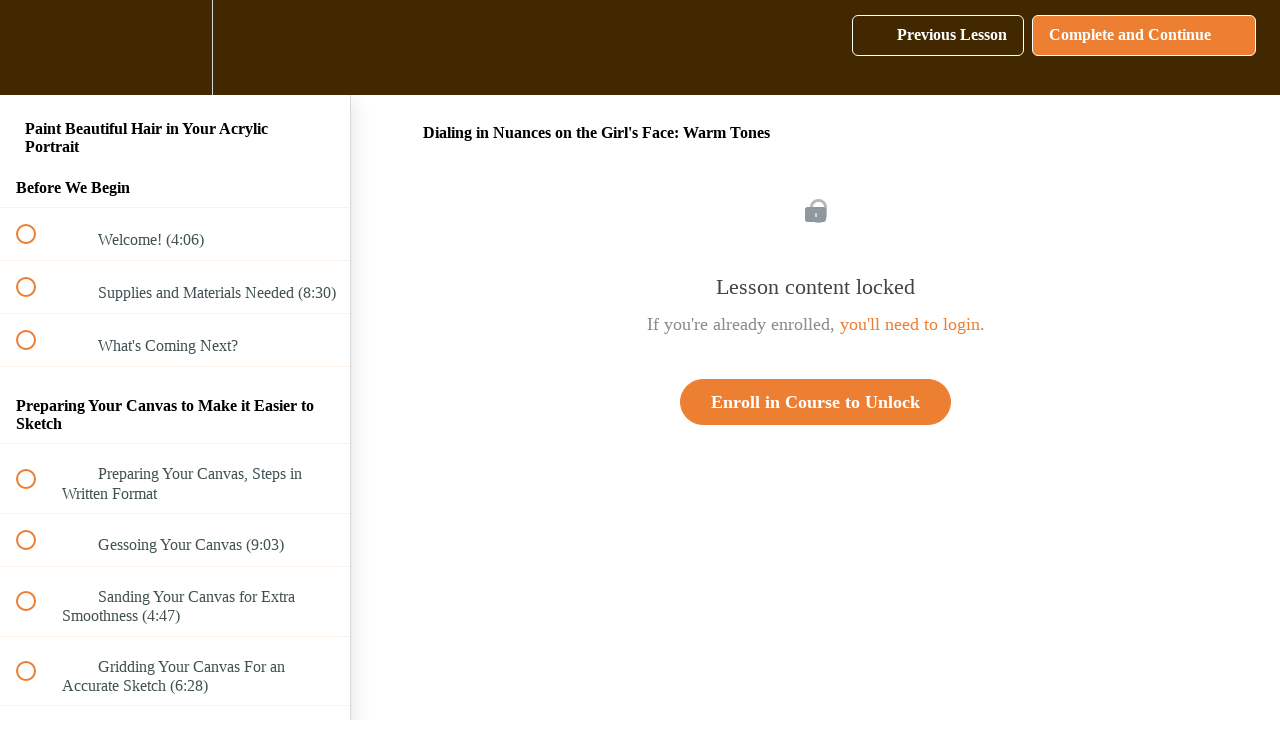

--- FILE ---
content_type: text/html; charset=utf-8
request_url: https://realistic-acrylic-portrait-school.teachable.com/courses/paint-beautiful-hair-in-your-acrylic-portrait/lectures/23718554
body_size: 32206
content:
<!DOCTYPE html>
<html>
  <head>
    <script src="https://releases.transloadit.com/uppy/v4.18.0/uppy.min.js"></script><link rel="stylesheet" href="https://releases.transloadit.com/uppy/v4.18.0/uppy.min.css" />
    <link href='https://static-media.hotmart.com/MxBRZEwvj8kJzD1F4Zt504VglnU=/32x32/https://file-uploads.teachablecdn.com/0c447294896f471c9da30d8f0a6531f1/4442c8b7c4e24061853a18e1e64d98af' rel='icon' type='image/png'>

<link href='https://static-media.hotmart.com/0q-nE4Rh8OblWTbeWNmwHTAejrM=/72x72/https://file-uploads.teachablecdn.com/0c447294896f471c9da30d8f0a6531f1/4442c8b7c4e24061853a18e1e64d98af' rel='apple-touch-icon' type='image/png'>

<link href='https://static-media.hotmart.com/f0bHXrqeAdPHJ3wsgaSsV8rfoss=/144x144/https://file-uploads.teachablecdn.com/0c447294896f471c9da30d8f0a6531f1/4442c8b7c4e24061853a18e1e64d98af' rel='apple-touch-icon' type='image/png'>

<link href='https://static-media.hotmart.com/5BZopGwOv6Qw48wA635bbiiz6RA=/320x345/https://uploads.teachablecdn.com/attachments/vpRsr2QfRlNTuw7QDsIg_Seek-and-You-Will-Find-ptg-750px.jpg' rel='apple-touch-startup-image' type='image/png'>

<link href='https://static-media.hotmart.com/m6-aCosoQFTHw4qcIhQd8DJI6KI=/640x690/https://uploads.teachablecdn.com/attachments/vpRsr2QfRlNTuw7QDsIg_Seek-and-You-Will-Find-ptg-750px.jpg' rel='apple-touch-startup-image' type='image/png'>

<meta name='apple-mobile-web-app-capable' content='yes' />
<meta charset="UTF-8">
<meta name="csrf-param" content="authenticity_token" />
<meta name="csrf-token" content="TVQ5Dca-vhs6J_cLc8VttGFKsmD9PxsqRtpqpTX706iZkmpec_2pn8YAu-0puGNJwWvuJ1Wizpkw6YXlXhgasA" />
<link rel="stylesheet" href="https://fedora.teachablecdn.com/assets/bootstrap-748e653be2be27c8e709ced95eab64a05c870fcc9544b56e33dfe1a9a539317d.css" data-turbolinks-track="true" /><link href="https://teachable-themeable.learning.teachable.com/themecss/production/base.css?_=75c9e1a029e9&amp;brand_course_heading=%23ffffff&amp;brand_heading=%232b3636&amp;brand_homepage_heading=%23ffffff&amp;brand_navbar_fixed_text=%23ffffff&amp;brand_navbar_text=%23ffffff&amp;brand_primary=%23422801&amp;brand_secondary=%23ed7f32&amp;brand_text=%232b3636&amp;font=Palatino&amp;logged_out_homepage_background_image_overlay=0.46&amp;logged_out_homepage_background_image_url=https%3A%2F%2Fuploads.teachablecdn.com%2Fattachments%2FvpRsr2QfRlNTuw7QDsIg_Seek-and-You-Will-Find-ptg-750px.jpg&amp;show_login=true&amp;show_signup=false" rel="stylesheet" data-turbolinks-track="true"></link>
<title>Dialing in Nuances on the Girl&#39;s Face: Warm Tones | Realistic Acrylic</title>
<meta name="description" content="Learn, step-by-step, how to sketch and paint hair that looks amazingly real, so you can start your next portrait with confidence!">
<link rel="canonical" href="https://realistic-acrylic-portrait-school.teachable.com/courses/956185/lectures/23718554">
<meta property="og:description" content="Learn, step-by-step, how to sketch and paint hair that looks amazingly real, so you can start your next portrait with confidence!">
<meta property="og:image" content="https://uploads.teachablecdn.com/attachments/v2FrohMSTQCGufYWce2n_Hair-Class-Promo-image-main-3.jpg">
<meta property="og:title" content="Dialing in Nuances on the Girl&#39;s Face: Warm Tones">
<meta property="og:type" content="website">
<meta property="og:url" content="https://realistic-acrylic-portrait-school.teachable.com/courses/956185/lectures/23718554">
<meta name="brand_video_player_color" content="#ed7f32">
<meta name="site_title" content="Realistic Acrylic Portrait School">
<style></style>
<script src='//fast.wistia.com/assets/external/E-v1.js'></script>
<script
  src='https://www.recaptcha.net/recaptcha/api.js'
  async
  defer></script>



      <meta name="asset_host" content="https://fedora.teachablecdn.com">
     <script>
  (function () {
    const origCreateElement = Document.prototype.createElement;
    Document.prototype.createElement = function () {
      const el = origCreateElement.apply(this, arguments);
      if (arguments[0].toLowerCase() === "video") {
        const observer = new MutationObserver(() => {
          if (
            el.src &&
            el.src.startsWith("data:video") &&
            el.autoplay &&
            el.style.display === "none"
          ) {
            el.removeAttribute("autoplay");
            el.autoplay = false;
            el.style.display = "none";
            observer.disconnect();
          }
        });
        observer.observe(el, {
          attributes: true,
          attributeFilter: ["src", "autoplay", "style"],
        });
      }
      return el;
    };
  })();
</script>
<script src="https://fedora.teachablecdn.com/packs/student-globals--1463f1f1bdf1bb9a431c.js"></script><script src="https://fedora.teachablecdn.com/packs/student-legacy--38db0977d3748059802d.js"></script><script src="https://fedora.teachablecdn.com/packs/student--e4ea9b8f25228072afe8.js"></script>
<meta id='iris-url' data-iris-url=https://eventable.internal.teachable.com />
<script type="text/javascript">
  window.heap=window.heap||[],heap.load=function(e,t){window.heap.appid=e,window.heap.config=t=t||{};var r=document.createElement("script");r.type="text/javascript",r.async=!0,r.src="https://cdn.heapanalytics.com/js/heap-"+e+".js";var a=document.getElementsByTagName("script")[0];a.parentNode.insertBefore(r,a);for(var n=function(e){return function(){heap.push([e].concat(Array.prototype.slice.call(arguments,0)))}},p=["addEventProperties","addUserProperties","clearEventProperties","identify","resetIdentity","removeEventProperty","setEventProperties","track","unsetEventProperty"],o=0;o<p.length;o++)heap[p[o]]=n(p[o])},heap.load("318805607");
  window.heapShouldTrackUser = true;
</script>


<script type="text/javascript">
  var _user_id = ''; // Set to the user's ID, username, or email address, or '' if not yet known.
  var _session_id = '61c8fdcabe1100bc8501fb4aab3dabfb'; // Set to a unique session ID for the visitor's current browsing session.

  var _sift = window._sift = window._sift || [];
  _sift.push(['_setAccount', '2e541754ec']);
  _sift.push(['_setUserId', _user_id]);
  _sift.push(['_setSessionId', _session_id]);
  _sift.push(['_trackPageview']);

  (function() {
    function ls() {
      var e = document.createElement('script');
      e.src = 'https://cdn.sift.com/s.js';
      document.body.appendChild(e);
    }
    if (window.attachEvent) {
      window.attachEvent('onload', ls);
    } else {
      window.addEventListener('load', ls, false);
    }
  })();
</script>





<!-- Google tag (gtag.js) -->
<script async src="https://www.googletagmanager.com/gtag/js?id=G-SL8LSCXHSV"></script>
<script>
  window.dataLayer = window.dataLayer || [];
  function gtag(){dataLayer.push(arguments);}
  gtag('js', new Date());

  gtag('config', 'G-SL8LSCXHSV', {
    'user_id': '',
    'school_id': '31668',
    'school_domain': 'realistic-acrylic-portrait-school.teachable.com'
  });
</script>



<meta http-equiv="X-UA-Compatible" content="IE=edge">
<script type="text/javascript">window.NREUM||(NREUM={});NREUM.info={"beacon":"bam.nr-data.net","errorBeacon":"bam.nr-data.net","licenseKey":"NRBR-08e3a2ada38dc55a529","applicationID":"1065060701","transactionName":"dAxdTUFZXVQEQh0JAFQXRktWRR5LCV9F","queueTime":0,"applicationTime":266,"agent":""}</script>
<script type="text/javascript">(window.NREUM||(NREUM={})).init={privacy:{cookies_enabled:true},ajax:{deny_list:["bam.nr-data.net"]},feature_flags:["soft_nav"],distributed_tracing:{enabled:true}};(window.NREUM||(NREUM={})).loader_config={agentID:"1103368432",accountID:"4102727",trustKey:"27503",xpid:"UAcHU1FRDxABVFdXBwcHUVQA",licenseKey:"NRBR-08e3a2ada38dc55a529",applicationID:"1065060701",browserID:"1103368432"};;/*! For license information please see nr-loader-spa-1.308.0.min.js.LICENSE.txt */
(()=>{var e,t,r={384:(e,t,r)=>{"use strict";r.d(t,{NT:()=>a,US:()=>u,Zm:()=>o,bQ:()=>d,dV:()=>c,pV:()=>l});var n=r(6154),i=r(1863),s=r(1910);const a={beacon:"bam.nr-data.net",errorBeacon:"bam.nr-data.net"};function o(){return n.gm.NREUM||(n.gm.NREUM={}),void 0===n.gm.newrelic&&(n.gm.newrelic=n.gm.NREUM),n.gm.NREUM}function c(){let e=o();return e.o||(e.o={ST:n.gm.setTimeout,SI:n.gm.setImmediate||n.gm.setInterval,CT:n.gm.clearTimeout,XHR:n.gm.XMLHttpRequest,REQ:n.gm.Request,EV:n.gm.Event,PR:n.gm.Promise,MO:n.gm.MutationObserver,FETCH:n.gm.fetch,WS:n.gm.WebSocket},(0,s.i)(...Object.values(e.o))),e}function d(e,t){let r=o();r.initializedAgents??={},t.initializedAt={ms:(0,i.t)(),date:new Date},r.initializedAgents[e]=t}function u(e,t){o()[e]=t}function l(){return function(){let e=o();const t=e.info||{};e.info={beacon:a.beacon,errorBeacon:a.errorBeacon,...t}}(),function(){let e=o();const t=e.init||{};e.init={...t}}(),c(),function(){let e=o();const t=e.loader_config||{};e.loader_config={...t}}(),o()}},782:(e,t,r)=>{"use strict";r.d(t,{T:()=>n});const n=r(860).K7.pageViewTiming},860:(e,t,r)=>{"use strict";r.d(t,{$J:()=>u,K7:()=>c,P3:()=>d,XX:()=>i,Yy:()=>o,df:()=>s,qY:()=>n,v4:()=>a});const n="events",i="jserrors",s="browser/blobs",a="rum",o="browser/logs",c={ajax:"ajax",genericEvents:"generic_events",jserrors:i,logging:"logging",metrics:"metrics",pageAction:"page_action",pageViewEvent:"page_view_event",pageViewTiming:"page_view_timing",sessionReplay:"session_replay",sessionTrace:"session_trace",softNav:"soft_navigations",spa:"spa"},d={[c.pageViewEvent]:1,[c.pageViewTiming]:2,[c.metrics]:3,[c.jserrors]:4,[c.spa]:5,[c.ajax]:6,[c.sessionTrace]:7,[c.softNav]:8,[c.sessionReplay]:9,[c.logging]:10,[c.genericEvents]:11},u={[c.pageViewEvent]:a,[c.pageViewTiming]:n,[c.ajax]:n,[c.spa]:n,[c.softNav]:n,[c.metrics]:i,[c.jserrors]:i,[c.sessionTrace]:s,[c.sessionReplay]:s,[c.logging]:o,[c.genericEvents]:"ins"}},944:(e,t,r)=>{"use strict";r.d(t,{R:()=>i});var n=r(3241);function i(e,t){"function"==typeof console.debug&&(console.debug("New Relic Warning: https://github.com/newrelic/newrelic-browser-agent/blob/main/docs/warning-codes.md#".concat(e),t),(0,n.W)({agentIdentifier:null,drained:null,type:"data",name:"warn",feature:"warn",data:{code:e,secondary:t}}))}},993:(e,t,r)=>{"use strict";r.d(t,{A$:()=>s,ET:()=>a,TZ:()=>o,p_:()=>i});var n=r(860);const i={ERROR:"ERROR",WARN:"WARN",INFO:"INFO",DEBUG:"DEBUG",TRACE:"TRACE"},s={OFF:0,ERROR:1,WARN:2,INFO:3,DEBUG:4,TRACE:5},a="log",o=n.K7.logging},1541:(e,t,r)=>{"use strict";r.d(t,{U:()=>i,f:()=>n});const n={MFE:"MFE",BA:"BA"};function i(e,t){if(2!==t?.harvestEndpointVersion)return{};const r=t.agentRef.runtime.appMetadata.agents[0].entityGuid;return e?{"source.id":e.id,"source.name":e.name,"source.type":e.type,"parent.id":e.parent?.id||r,"parent.type":e.parent?.type||n.BA}:{"entity.guid":r,appId:t.agentRef.info.applicationID}}},1687:(e,t,r)=>{"use strict";r.d(t,{Ak:()=>d,Ze:()=>h,x3:()=>u});var n=r(3241),i=r(7836),s=r(3606),a=r(860),o=r(2646);const c={};function d(e,t){const r={staged:!1,priority:a.P3[t]||0};l(e),c[e].get(t)||c[e].set(t,r)}function u(e,t){e&&c[e]&&(c[e].get(t)&&c[e].delete(t),p(e,t,!1),c[e].size&&f(e))}function l(e){if(!e)throw new Error("agentIdentifier required");c[e]||(c[e]=new Map)}function h(e="",t="feature",r=!1){if(l(e),!e||!c[e].get(t)||r)return p(e,t);c[e].get(t).staged=!0,f(e)}function f(e){const t=Array.from(c[e]);t.every(([e,t])=>t.staged)&&(t.sort((e,t)=>e[1].priority-t[1].priority),t.forEach(([t])=>{c[e].delete(t),p(e,t)}))}function p(e,t,r=!0){const a=e?i.ee.get(e):i.ee,c=s.i.handlers;if(!a.aborted&&a.backlog&&c){if((0,n.W)({agentIdentifier:e,type:"lifecycle",name:"drain",feature:t}),r){const e=a.backlog[t],r=c[t];if(r){for(let t=0;e&&t<e.length;++t)g(e[t],r);Object.entries(r).forEach(([e,t])=>{Object.values(t||{}).forEach(t=>{t[0]?.on&&t[0]?.context()instanceof o.y&&t[0].on(e,t[1])})})}}a.isolatedBacklog||delete c[t],a.backlog[t]=null,a.emit("drain-"+t,[])}}function g(e,t){var r=e[1];Object.values(t[r]||{}).forEach(t=>{var r=e[0];if(t[0]===r){var n=t[1],i=e[3],s=e[2];n.apply(i,s)}})}},1738:(e,t,r)=>{"use strict";r.d(t,{U:()=>f,Y:()=>h});var n=r(3241),i=r(9908),s=r(1863),a=r(944),o=r(5701),c=r(3969),d=r(8362),u=r(860),l=r(4261);function h(e,t,r,s){const h=s||r;!h||h[e]&&h[e]!==d.d.prototype[e]||(h[e]=function(){(0,i.p)(c.xV,["API/"+e+"/called"],void 0,u.K7.metrics,r.ee),(0,n.W)({agentIdentifier:r.agentIdentifier,drained:!!o.B?.[r.agentIdentifier],type:"data",name:"api",feature:l.Pl+e,data:{}});try{return t.apply(this,arguments)}catch(e){(0,a.R)(23,e)}})}function f(e,t,r,n,a){const o=e.info;null===r?delete o.jsAttributes[t]:o.jsAttributes[t]=r,(a||null===r)&&(0,i.p)(l.Pl+n,[(0,s.t)(),t,r],void 0,"session",e.ee)}},1741:(e,t,r)=>{"use strict";r.d(t,{W:()=>s});var n=r(944),i=r(4261);class s{#e(e,...t){if(this[e]!==s.prototype[e])return this[e](...t);(0,n.R)(35,e)}addPageAction(e,t){return this.#e(i.hG,e,t)}register(e){return this.#e(i.eY,e)}recordCustomEvent(e,t){return this.#e(i.fF,e,t)}setPageViewName(e,t){return this.#e(i.Fw,e,t)}setCustomAttribute(e,t,r){return this.#e(i.cD,e,t,r)}noticeError(e,t){return this.#e(i.o5,e,t)}setUserId(e,t=!1){return this.#e(i.Dl,e,t)}setApplicationVersion(e){return this.#e(i.nb,e)}setErrorHandler(e){return this.#e(i.bt,e)}addRelease(e,t){return this.#e(i.k6,e,t)}log(e,t){return this.#e(i.$9,e,t)}start(){return this.#e(i.d3)}finished(e){return this.#e(i.BL,e)}recordReplay(){return this.#e(i.CH)}pauseReplay(){return this.#e(i.Tb)}addToTrace(e){return this.#e(i.U2,e)}setCurrentRouteName(e){return this.#e(i.PA,e)}interaction(e){return this.#e(i.dT,e)}wrapLogger(e,t,r){return this.#e(i.Wb,e,t,r)}measure(e,t){return this.#e(i.V1,e,t)}consent(e){return this.#e(i.Pv,e)}}},1863:(e,t,r)=>{"use strict";function n(){return Math.floor(performance.now())}r.d(t,{t:()=>n})},1910:(e,t,r)=>{"use strict";r.d(t,{i:()=>s});var n=r(944);const i=new Map;function s(...e){return e.every(e=>{if(i.has(e))return i.get(e);const t="function"==typeof e?e.toString():"",r=t.includes("[native code]"),s=t.includes("nrWrapper");return r||s||(0,n.R)(64,e?.name||t),i.set(e,r),r})}},2555:(e,t,r)=>{"use strict";r.d(t,{D:()=>o,f:()=>a});var n=r(384),i=r(8122);const s={beacon:n.NT.beacon,errorBeacon:n.NT.errorBeacon,licenseKey:void 0,applicationID:void 0,sa:void 0,queueTime:void 0,applicationTime:void 0,ttGuid:void 0,user:void 0,account:void 0,product:void 0,extra:void 0,jsAttributes:{},userAttributes:void 0,atts:void 0,transactionName:void 0,tNamePlain:void 0};function a(e){try{return!!e.licenseKey&&!!e.errorBeacon&&!!e.applicationID}catch(e){return!1}}const o=e=>(0,i.a)(e,s)},2614:(e,t,r)=>{"use strict";r.d(t,{BB:()=>a,H3:()=>n,g:()=>d,iL:()=>c,tS:()=>o,uh:()=>i,wk:()=>s});const n="NRBA",i="SESSION",s=144e5,a=18e5,o={STARTED:"session-started",PAUSE:"session-pause",RESET:"session-reset",RESUME:"session-resume",UPDATE:"session-update"},c={SAME_TAB:"same-tab",CROSS_TAB:"cross-tab"},d={OFF:0,FULL:1,ERROR:2}},2646:(e,t,r)=>{"use strict";r.d(t,{y:()=>n});class n{constructor(e){this.contextId=e}}},2843:(e,t,r)=>{"use strict";r.d(t,{G:()=>s,u:()=>i});var n=r(3878);function i(e,t=!1,r,i){(0,n.DD)("visibilitychange",function(){if(t)return void("hidden"===document.visibilityState&&e());e(document.visibilityState)},r,i)}function s(e,t,r){(0,n.sp)("pagehide",e,t,r)}},3241:(e,t,r)=>{"use strict";r.d(t,{W:()=>s});var n=r(6154);const i="newrelic";function s(e={}){try{n.gm.dispatchEvent(new CustomEvent(i,{detail:e}))}catch(e){}}},3304:(e,t,r)=>{"use strict";r.d(t,{A:()=>s});var n=r(7836);const i=()=>{const e=new WeakSet;return(t,r)=>{if("object"==typeof r&&null!==r){if(e.has(r))return;e.add(r)}return r}};function s(e){try{return JSON.stringify(e,i())??""}catch(e){try{n.ee.emit("internal-error",[e])}catch(e){}return""}}},3333:(e,t,r)=>{"use strict";r.d(t,{$v:()=>u,TZ:()=>n,Xh:()=>c,Zp:()=>i,kd:()=>d,mq:()=>o,nf:()=>a,qN:()=>s});const n=r(860).K7.genericEvents,i=["auxclick","click","copy","keydown","paste","scrollend"],s=["focus","blur"],a=4,o=1e3,c=2e3,d=["PageAction","UserAction","BrowserPerformance"],u={RESOURCES:"experimental.resources",REGISTER:"register"}},3434:(e,t,r)=>{"use strict";r.d(t,{Jt:()=>s,YM:()=>d});var n=r(7836),i=r(5607);const s="nr@original:".concat(i.W),a=50;var o=Object.prototype.hasOwnProperty,c=!1;function d(e,t){return e||(e=n.ee),r.inPlace=function(e,t,n,i,s){n||(n="");const a="-"===n.charAt(0);for(let o=0;o<t.length;o++){const c=t[o],d=e[c];l(d)||(e[c]=r(d,a?c+n:n,i,c,s))}},r.flag=s,r;function r(t,r,n,c,d){return l(t)?t:(r||(r=""),nrWrapper[s]=t,function(e,t,r){if(Object.defineProperty&&Object.keys)try{return Object.keys(e).forEach(function(r){Object.defineProperty(t,r,{get:function(){return e[r]},set:function(t){return e[r]=t,t}})}),t}catch(e){u([e],r)}for(var n in e)o.call(e,n)&&(t[n]=e[n])}(t,nrWrapper,e),nrWrapper);function nrWrapper(){var s,o,l,h;let f;try{o=this,s=[...arguments],l="function"==typeof n?n(s,o):n||{}}catch(t){u([t,"",[s,o,c],l],e)}i(r+"start",[s,o,c],l,d);const p=performance.now();let g;try{return h=t.apply(o,s),g=performance.now(),h}catch(e){throw g=performance.now(),i(r+"err",[s,o,e],l,d),f=e,f}finally{const e=g-p,t={start:p,end:g,duration:e,isLongTask:e>=a,methodName:c,thrownError:f};t.isLongTask&&i("long-task",[t,o],l,d),i(r+"end",[s,o,h],l,d)}}}function i(r,n,i,s){if(!c||t){var a=c;c=!0;try{e.emit(r,n,i,t,s)}catch(t){u([t,r,n,i],e)}c=a}}}function u(e,t){t||(t=n.ee);try{t.emit("internal-error",e)}catch(e){}}function l(e){return!(e&&"function"==typeof e&&e.apply&&!e[s])}},3606:(e,t,r)=>{"use strict";r.d(t,{i:()=>s});var n=r(9908);s.on=a;var i=s.handlers={};function s(e,t,r,s){a(s||n.d,i,e,t,r)}function a(e,t,r,i,s){s||(s="feature"),e||(e=n.d);var a=t[s]=t[s]||{};(a[r]=a[r]||[]).push([e,i])}},3738:(e,t,r)=>{"use strict";r.d(t,{He:()=>i,Kp:()=>o,Lc:()=>d,Rz:()=>u,TZ:()=>n,bD:()=>s,d3:()=>a,jx:()=>l,sl:()=>h,uP:()=>c});const n=r(860).K7.sessionTrace,i="bstResource",s="resource",a="-start",o="-end",c="fn"+a,d="fn"+o,u="pushState",l=1e3,h=3e4},3785:(e,t,r)=>{"use strict";r.d(t,{R:()=>c,b:()=>d});var n=r(9908),i=r(1863),s=r(860),a=r(3969),o=r(993);function c(e,t,r={},c=o.p_.INFO,d=!0,u,l=(0,i.t)()){(0,n.p)(a.xV,["API/logging/".concat(c.toLowerCase(),"/called")],void 0,s.K7.metrics,e),(0,n.p)(o.ET,[l,t,r,c,d,u],void 0,s.K7.logging,e)}function d(e){return"string"==typeof e&&Object.values(o.p_).some(t=>t===e.toUpperCase().trim())}},3878:(e,t,r)=>{"use strict";function n(e,t){return{capture:e,passive:!1,signal:t}}function i(e,t,r=!1,i){window.addEventListener(e,t,n(r,i))}function s(e,t,r=!1,i){document.addEventListener(e,t,n(r,i))}r.d(t,{DD:()=>s,jT:()=>n,sp:()=>i})},3962:(e,t,r)=>{"use strict";r.d(t,{AM:()=>a,O2:()=>l,OV:()=>s,Qu:()=>h,TZ:()=>c,ih:()=>f,pP:()=>o,t1:()=>u,tC:()=>i,wD:()=>d});var n=r(860);const i=["click","keydown","submit"],s="popstate",a="api",o="initialPageLoad",c=n.K7.softNav,d=5e3,u=500,l={INITIAL_PAGE_LOAD:"",ROUTE_CHANGE:1,UNSPECIFIED:2},h={INTERACTION:1,AJAX:2,CUSTOM_END:3,CUSTOM_TRACER:4},f={IP:"in progress",PF:"pending finish",FIN:"finished",CAN:"cancelled"}},3969:(e,t,r)=>{"use strict";r.d(t,{TZ:()=>n,XG:()=>o,rs:()=>i,xV:()=>a,z_:()=>s});const n=r(860).K7.metrics,i="sm",s="cm",a="storeSupportabilityMetrics",o="storeEventMetrics"},4234:(e,t,r)=>{"use strict";r.d(t,{W:()=>s});var n=r(7836),i=r(1687);class s{constructor(e,t){this.agentIdentifier=e,this.ee=n.ee.get(e),this.featureName=t,this.blocked=!1}deregisterDrain(){(0,i.x3)(this.agentIdentifier,this.featureName)}}},4261:(e,t,r)=>{"use strict";r.d(t,{$9:()=>u,BL:()=>c,CH:()=>p,Dl:()=>R,Fw:()=>w,PA:()=>v,Pl:()=>n,Pv:()=>A,Tb:()=>h,U2:()=>a,V1:()=>E,Wb:()=>T,bt:()=>y,cD:()=>b,d3:()=>x,dT:()=>d,eY:()=>g,fF:()=>f,hG:()=>s,hw:()=>i,k6:()=>o,nb:()=>m,o5:()=>l});const n="api-",i=n+"ixn-",s="addPageAction",a="addToTrace",o="addRelease",c="finished",d="interaction",u="log",l="noticeError",h="pauseReplay",f="recordCustomEvent",p="recordReplay",g="register",m="setApplicationVersion",v="setCurrentRouteName",b="setCustomAttribute",y="setErrorHandler",w="setPageViewName",R="setUserId",x="start",T="wrapLogger",E="measure",A="consent"},5205:(e,t,r)=>{"use strict";r.d(t,{j:()=>S});var n=r(384),i=r(1741);var s=r(2555),a=r(3333);const o=e=>{if(!e||"string"!=typeof e)return!1;try{document.createDocumentFragment().querySelector(e)}catch{return!1}return!0};var c=r(2614),d=r(944),u=r(8122);const l="[data-nr-mask]",h=e=>(0,u.a)(e,(()=>{const e={feature_flags:[],experimental:{allow_registered_children:!1,resources:!1},mask_selector:"*",block_selector:"[data-nr-block]",mask_input_options:{color:!1,date:!1,"datetime-local":!1,email:!1,month:!1,number:!1,range:!1,search:!1,tel:!1,text:!1,time:!1,url:!1,week:!1,textarea:!1,select:!1,password:!0}};return{ajax:{deny_list:void 0,block_internal:!0,enabled:!0,autoStart:!0},api:{get allow_registered_children(){return e.feature_flags.includes(a.$v.REGISTER)||e.experimental.allow_registered_children},set allow_registered_children(t){e.experimental.allow_registered_children=t},duplicate_registered_data:!1},browser_consent_mode:{enabled:!1},distributed_tracing:{enabled:void 0,exclude_newrelic_header:void 0,cors_use_newrelic_header:void 0,cors_use_tracecontext_headers:void 0,allowed_origins:void 0},get feature_flags(){return e.feature_flags},set feature_flags(t){e.feature_flags=t},generic_events:{enabled:!0,autoStart:!0},harvest:{interval:30},jserrors:{enabled:!0,autoStart:!0},logging:{enabled:!0,autoStart:!0},metrics:{enabled:!0,autoStart:!0},obfuscate:void 0,page_action:{enabled:!0},page_view_event:{enabled:!0,autoStart:!0},page_view_timing:{enabled:!0,autoStart:!0},performance:{capture_marks:!1,capture_measures:!1,capture_detail:!0,resources:{get enabled(){return e.feature_flags.includes(a.$v.RESOURCES)||e.experimental.resources},set enabled(t){e.experimental.resources=t},asset_types:[],first_party_domains:[],ignore_newrelic:!0}},privacy:{cookies_enabled:!0},proxy:{assets:void 0,beacon:void 0},session:{expiresMs:c.wk,inactiveMs:c.BB},session_replay:{autoStart:!0,enabled:!1,preload:!1,sampling_rate:10,error_sampling_rate:100,collect_fonts:!1,inline_images:!1,fix_stylesheets:!0,mask_all_inputs:!0,get mask_text_selector(){return e.mask_selector},set mask_text_selector(t){o(t)?e.mask_selector="".concat(t,",").concat(l):""===t||null===t?e.mask_selector=l:(0,d.R)(5,t)},get block_class(){return"nr-block"},get ignore_class(){return"nr-ignore"},get mask_text_class(){return"nr-mask"},get block_selector(){return e.block_selector},set block_selector(t){o(t)?e.block_selector+=",".concat(t):""!==t&&(0,d.R)(6,t)},get mask_input_options(){return e.mask_input_options},set mask_input_options(t){t&&"object"==typeof t?e.mask_input_options={...t,password:!0}:(0,d.R)(7,t)}},session_trace:{enabled:!0,autoStart:!0},soft_navigations:{enabled:!0,autoStart:!0},spa:{enabled:!0,autoStart:!0},ssl:void 0,user_actions:{enabled:!0,elementAttributes:["id","className","tagName","type"]}}})());var f=r(6154),p=r(9324);let g=0;const m={buildEnv:p.F3,distMethod:p.Xs,version:p.xv,originTime:f.WN},v={consented:!1},b={appMetadata:{},get consented(){return this.session?.state?.consent||v.consented},set consented(e){v.consented=e},customTransaction:void 0,denyList:void 0,disabled:!1,harvester:void 0,isolatedBacklog:!1,isRecording:!1,loaderType:void 0,maxBytes:3e4,obfuscator:void 0,onerror:void 0,ptid:void 0,releaseIds:{},session:void 0,timeKeeper:void 0,registeredEntities:[],jsAttributesMetadata:{bytes:0},get harvestCount(){return++g}},y=e=>{const t=(0,u.a)(e,b),r=Object.keys(m).reduce((e,t)=>(e[t]={value:m[t],writable:!1,configurable:!0,enumerable:!0},e),{});return Object.defineProperties(t,r)};var w=r(5701);const R=e=>{const t=e.startsWith("http");e+="/",r.p=t?e:"https://"+e};var x=r(7836),T=r(3241);const E={accountID:void 0,trustKey:void 0,agentID:void 0,licenseKey:void 0,applicationID:void 0,xpid:void 0},A=e=>(0,u.a)(e,E),_=new Set;function S(e,t={},r,a){let{init:o,info:c,loader_config:d,runtime:u={},exposed:l=!0}=t;if(!c){const e=(0,n.pV)();o=e.init,c=e.info,d=e.loader_config}e.init=h(o||{}),e.loader_config=A(d||{}),c.jsAttributes??={},f.bv&&(c.jsAttributes.isWorker=!0),e.info=(0,s.D)(c);const p=e.init,g=[c.beacon,c.errorBeacon];_.has(e.agentIdentifier)||(p.proxy.assets&&(R(p.proxy.assets),g.push(p.proxy.assets)),p.proxy.beacon&&g.push(p.proxy.beacon),e.beacons=[...g],function(e){const t=(0,n.pV)();Object.getOwnPropertyNames(i.W.prototype).forEach(r=>{const n=i.W.prototype[r];if("function"!=typeof n||"constructor"===n)return;let s=t[r];e[r]&&!1!==e.exposed&&"micro-agent"!==e.runtime?.loaderType&&(t[r]=(...t)=>{const n=e[r](...t);return s?s(...t):n})})}(e),(0,n.US)("activatedFeatures",w.B)),u.denyList=[...p.ajax.deny_list||[],...p.ajax.block_internal?g:[]],u.ptid=e.agentIdentifier,u.loaderType=r,e.runtime=y(u),_.has(e.agentIdentifier)||(e.ee=x.ee.get(e.agentIdentifier),e.exposed=l,(0,T.W)({agentIdentifier:e.agentIdentifier,drained:!!w.B?.[e.agentIdentifier],type:"lifecycle",name:"initialize",feature:void 0,data:e.config})),_.add(e.agentIdentifier)}},5270:(e,t,r)=>{"use strict";r.d(t,{Aw:()=>a,SR:()=>s,rF:()=>o});var n=r(384),i=r(7767);function s(e){return!!(0,n.dV)().o.MO&&(0,i.V)(e)&&!0===e?.session_trace.enabled}function a(e){return!0===e?.session_replay.preload&&s(e)}function o(e,t){try{if("string"==typeof t?.type){if("password"===t.type.toLowerCase())return"*".repeat(e?.length||0);if(void 0!==t?.dataset?.nrUnmask||t?.classList?.contains("nr-unmask"))return e}}catch(e){}return"string"==typeof e?e.replace(/[\S]/g,"*"):"*".repeat(e?.length||0)}},5289:(e,t,r)=>{"use strict";r.d(t,{GG:()=>a,Qr:()=>c,sB:()=>o});var n=r(3878),i=r(6389);function s(){return"undefined"==typeof document||"complete"===document.readyState}function a(e,t){if(s())return e();const r=(0,i.J)(e),a=setInterval(()=>{s()&&(clearInterval(a),r())},500);(0,n.sp)("load",r,t)}function o(e){if(s())return e();(0,n.DD)("DOMContentLoaded",e)}function c(e){if(s())return e();(0,n.sp)("popstate",e)}},5607:(e,t,r)=>{"use strict";r.d(t,{W:()=>n});const n=(0,r(9566).bz)()},5701:(e,t,r)=>{"use strict";r.d(t,{B:()=>s,t:()=>a});var n=r(3241);const i=new Set,s={};function a(e,t){const r=t.agentIdentifier;s[r]??={},e&&"object"==typeof e&&(i.has(r)||(t.ee.emit("rumresp",[e]),s[r]=e,i.add(r),(0,n.W)({agentIdentifier:r,loaded:!0,drained:!0,type:"lifecycle",name:"load",feature:void 0,data:e})))}},6154:(e,t,r)=>{"use strict";r.d(t,{OF:()=>d,RI:()=>i,WN:()=>h,bv:()=>s,eN:()=>f,gm:()=>a,lR:()=>l,m:()=>c,mw:()=>o,sb:()=>u});var n=r(1863);const i="undefined"!=typeof window&&!!window.document,s="undefined"!=typeof WorkerGlobalScope&&("undefined"!=typeof self&&self instanceof WorkerGlobalScope&&self.navigator instanceof WorkerNavigator||"undefined"!=typeof globalThis&&globalThis instanceof WorkerGlobalScope&&globalThis.navigator instanceof WorkerNavigator),a=i?window:"undefined"!=typeof WorkerGlobalScope&&("undefined"!=typeof self&&self instanceof WorkerGlobalScope&&self||"undefined"!=typeof globalThis&&globalThis instanceof WorkerGlobalScope&&globalThis),o=Boolean("hidden"===a?.document?.visibilityState),c=""+a?.location,d=/iPad|iPhone|iPod/.test(a.navigator?.userAgent),u=d&&"undefined"==typeof SharedWorker,l=(()=>{const e=a.navigator?.userAgent?.match(/Firefox[/\s](\d+\.\d+)/);return Array.isArray(e)&&e.length>=2?+e[1]:0})(),h=Date.now()-(0,n.t)(),f=()=>"undefined"!=typeof PerformanceNavigationTiming&&a?.performance?.getEntriesByType("navigation")?.[0]?.responseStart},6344:(e,t,r)=>{"use strict";r.d(t,{BB:()=>u,Qb:()=>l,TZ:()=>i,Ug:()=>a,Vh:()=>s,_s:()=>o,bc:()=>d,yP:()=>c});var n=r(2614);const i=r(860).K7.sessionReplay,s="errorDuringReplay",a=.12,o={DomContentLoaded:0,Load:1,FullSnapshot:2,IncrementalSnapshot:3,Meta:4,Custom:5},c={[n.g.ERROR]:15e3,[n.g.FULL]:3e5,[n.g.OFF]:0},d={RESET:{message:"Session was reset",sm:"Reset"},IMPORT:{message:"Recorder failed to import",sm:"Import"},TOO_MANY:{message:"429: Too Many Requests",sm:"Too-Many"},TOO_BIG:{message:"Payload was too large",sm:"Too-Big"},CROSS_TAB:{message:"Session Entity was set to OFF on another tab",sm:"Cross-Tab"},ENTITLEMENTS:{message:"Session Replay is not allowed and will not be started",sm:"Entitlement"}},u=5e3,l={API:"api",RESUME:"resume",SWITCH_TO_FULL:"switchToFull",INITIALIZE:"initialize",PRELOAD:"preload"}},6389:(e,t,r)=>{"use strict";function n(e,t=500,r={}){const n=r?.leading||!1;let i;return(...r)=>{n&&void 0===i&&(e.apply(this,r),i=setTimeout(()=>{i=clearTimeout(i)},t)),n||(clearTimeout(i),i=setTimeout(()=>{e.apply(this,r)},t))}}function i(e){let t=!1;return(...r)=>{t||(t=!0,e.apply(this,r))}}r.d(t,{J:()=>i,s:()=>n})},6630:(e,t,r)=>{"use strict";r.d(t,{T:()=>n});const n=r(860).K7.pageViewEvent},6774:(e,t,r)=>{"use strict";r.d(t,{T:()=>n});const n=r(860).K7.jserrors},7295:(e,t,r)=>{"use strict";r.d(t,{Xv:()=>a,gX:()=>i,iW:()=>s});var n=[];function i(e){if(!e||s(e))return!1;if(0===n.length)return!0;if("*"===n[0].hostname)return!1;for(var t=0;t<n.length;t++){var r=n[t];if(r.hostname.test(e.hostname)&&r.pathname.test(e.pathname))return!1}return!0}function s(e){return void 0===e.hostname}function a(e){if(n=[],e&&e.length)for(var t=0;t<e.length;t++){let r=e[t];if(!r)continue;if("*"===r)return void(n=[{hostname:"*"}]);0===r.indexOf("http://")?r=r.substring(7):0===r.indexOf("https://")&&(r=r.substring(8));const i=r.indexOf("/");let s,a;i>0?(s=r.substring(0,i),a=r.substring(i)):(s=r,a="*");let[c]=s.split(":");n.push({hostname:o(c),pathname:o(a,!0)})}}function o(e,t=!1){const r=e.replace(/[.+?^${}()|[\]\\]/g,e=>"\\"+e).replace(/\*/g,".*?");return new RegExp((t?"^":"")+r+"$")}},7485:(e,t,r)=>{"use strict";r.d(t,{D:()=>i});var n=r(6154);function i(e){if(0===(e||"").indexOf("data:"))return{protocol:"data"};try{const t=new URL(e,location.href),r={port:t.port,hostname:t.hostname,pathname:t.pathname,search:t.search,protocol:t.protocol.slice(0,t.protocol.indexOf(":")),sameOrigin:t.protocol===n.gm?.location?.protocol&&t.host===n.gm?.location?.host};return r.port&&""!==r.port||("http:"===t.protocol&&(r.port="80"),"https:"===t.protocol&&(r.port="443")),r.pathname&&""!==r.pathname?r.pathname.startsWith("/")||(r.pathname="/".concat(r.pathname)):r.pathname="/",r}catch(e){return{}}}},7699:(e,t,r)=>{"use strict";r.d(t,{It:()=>s,KC:()=>o,No:()=>i,qh:()=>a});var n=r(860);const i=16e3,s=1e6,a="SESSION_ERROR",o={[n.K7.logging]:!0,[n.K7.genericEvents]:!1,[n.K7.jserrors]:!1,[n.K7.ajax]:!1}},7767:(e,t,r)=>{"use strict";r.d(t,{V:()=>i});var n=r(6154);const i=e=>n.RI&&!0===e?.privacy.cookies_enabled},7836:(e,t,r)=>{"use strict";r.d(t,{P:()=>o,ee:()=>c});var n=r(384),i=r(8990),s=r(2646),a=r(5607);const o="nr@context:".concat(a.W),c=function e(t,r){var n={},a={},u={},l=!1;try{l=16===r.length&&d.initializedAgents?.[r]?.runtime.isolatedBacklog}catch(e){}var h={on:p,addEventListener:p,removeEventListener:function(e,t){var r=n[e];if(!r)return;for(var i=0;i<r.length;i++)r[i]===t&&r.splice(i,1)},emit:function(e,r,n,i,s){!1!==s&&(s=!0);if(c.aborted&&!i)return;t&&s&&t.emit(e,r,n);var o=f(n);g(e).forEach(e=>{e.apply(o,r)});var d=v()[a[e]];d&&d.push([h,e,r,o]);return o},get:m,listeners:g,context:f,buffer:function(e,t){const r=v();if(t=t||"feature",h.aborted)return;Object.entries(e||{}).forEach(([e,n])=>{a[n]=t,t in r||(r[t]=[])})},abort:function(){h._aborted=!0,Object.keys(h.backlog).forEach(e=>{delete h.backlog[e]})},isBuffering:function(e){return!!v()[a[e]]},debugId:r,backlog:l?{}:t&&"object"==typeof t.backlog?t.backlog:{},isolatedBacklog:l};return Object.defineProperty(h,"aborted",{get:()=>{let e=h._aborted||!1;return e||(t&&(e=t.aborted),e)}}),h;function f(e){return e&&e instanceof s.y?e:e?(0,i.I)(e,o,()=>new s.y(o)):new s.y(o)}function p(e,t){n[e]=g(e).concat(t)}function g(e){return n[e]||[]}function m(t){return u[t]=u[t]||e(h,t)}function v(){return h.backlog}}(void 0,"globalEE"),d=(0,n.Zm)();d.ee||(d.ee=c)},8122:(e,t,r)=>{"use strict";r.d(t,{a:()=>i});var n=r(944);function i(e,t){try{if(!e||"object"!=typeof e)return(0,n.R)(3);if(!t||"object"!=typeof t)return(0,n.R)(4);const r=Object.create(Object.getPrototypeOf(t),Object.getOwnPropertyDescriptors(t)),s=0===Object.keys(r).length?e:r;for(let a in s)if(void 0!==e[a])try{if(null===e[a]){r[a]=null;continue}Array.isArray(e[a])&&Array.isArray(t[a])?r[a]=Array.from(new Set([...e[a],...t[a]])):"object"==typeof e[a]&&"object"==typeof t[a]?r[a]=i(e[a],t[a]):r[a]=e[a]}catch(e){r[a]||(0,n.R)(1,e)}return r}catch(e){(0,n.R)(2,e)}}},8139:(e,t,r)=>{"use strict";r.d(t,{u:()=>h});var n=r(7836),i=r(3434),s=r(8990),a=r(6154);const o={},c=a.gm.XMLHttpRequest,d="addEventListener",u="removeEventListener",l="nr@wrapped:".concat(n.P);function h(e){var t=function(e){return(e||n.ee).get("events")}(e);if(o[t.debugId]++)return t;o[t.debugId]=1;var r=(0,i.YM)(t,!0);function h(e){r.inPlace(e,[d,u],"-",p)}function p(e,t){return e[1]}return"getPrototypeOf"in Object&&(a.RI&&f(document,h),c&&f(c.prototype,h),f(a.gm,h)),t.on(d+"-start",function(e,t){var n=e[1];if(null!==n&&("function"==typeof n||"object"==typeof n)&&"newrelic"!==e[0]){var i=(0,s.I)(n,l,function(){var e={object:function(){if("function"!=typeof n.handleEvent)return;return n.handleEvent.apply(n,arguments)},function:n}[typeof n];return e?r(e,"fn-",null,e.name||"anonymous"):n});this.wrapped=e[1]=i}}),t.on(u+"-start",function(e){e[1]=this.wrapped||e[1]}),t}function f(e,t,...r){let n=e;for(;"object"==typeof n&&!Object.prototype.hasOwnProperty.call(n,d);)n=Object.getPrototypeOf(n);n&&t(n,...r)}},8362:(e,t,r)=>{"use strict";r.d(t,{d:()=>s});var n=r(9566),i=r(1741);class s extends i.W{agentIdentifier=(0,n.LA)(16)}},8374:(e,t,r)=>{r.nc=(()=>{try{return document?.currentScript?.nonce}catch(e){}return""})()},8990:(e,t,r)=>{"use strict";r.d(t,{I:()=>i});var n=Object.prototype.hasOwnProperty;function i(e,t,r){if(n.call(e,t))return e[t];var i=r();if(Object.defineProperty&&Object.keys)try{return Object.defineProperty(e,t,{value:i,writable:!0,enumerable:!1}),i}catch(e){}return e[t]=i,i}},9119:(e,t,r)=>{"use strict";r.d(t,{L:()=>s});var n=/([^?#]*)[^#]*(#[^?]*|$).*/,i=/([^?#]*)().*/;function s(e,t){return e?e.replace(t?n:i,"$1$2"):e}},9300:(e,t,r)=>{"use strict";r.d(t,{T:()=>n});const n=r(860).K7.ajax},9324:(e,t,r)=>{"use strict";r.d(t,{AJ:()=>a,F3:()=>i,Xs:()=>s,Yq:()=>o,xv:()=>n});const n="1.308.0",i="PROD",s="CDN",a="@newrelic/rrweb",o="1.0.1"},9566:(e,t,r)=>{"use strict";r.d(t,{LA:()=>o,ZF:()=>c,bz:()=>a,el:()=>d});var n=r(6154);const i="xxxxxxxx-xxxx-4xxx-yxxx-xxxxxxxxxxxx";function s(e,t){return e?15&e[t]:16*Math.random()|0}function a(){const e=n.gm?.crypto||n.gm?.msCrypto;let t,r=0;return e&&e.getRandomValues&&(t=e.getRandomValues(new Uint8Array(30))),i.split("").map(e=>"x"===e?s(t,r++).toString(16):"y"===e?(3&s()|8).toString(16):e).join("")}function o(e){const t=n.gm?.crypto||n.gm?.msCrypto;let r,i=0;t&&t.getRandomValues&&(r=t.getRandomValues(new Uint8Array(e)));const a=[];for(var o=0;o<e;o++)a.push(s(r,i++).toString(16));return a.join("")}function c(){return o(16)}function d(){return o(32)}},9908:(e,t,r)=>{"use strict";r.d(t,{d:()=>n,p:()=>i});var n=r(7836).ee.get("handle");function i(e,t,r,i,s){s?(s.buffer([e],i),s.emit(e,t,r)):(n.buffer([e],i),n.emit(e,t,r))}}},n={};function i(e){var t=n[e];if(void 0!==t)return t.exports;var s=n[e]={exports:{}};return r[e](s,s.exports,i),s.exports}i.m=r,i.d=(e,t)=>{for(var r in t)i.o(t,r)&&!i.o(e,r)&&Object.defineProperty(e,r,{enumerable:!0,get:t[r]})},i.f={},i.e=e=>Promise.all(Object.keys(i.f).reduce((t,r)=>(i.f[r](e,t),t),[])),i.u=e=>({212:"nr-spa-compressor",249:"nr-spa-recorder",478:"nr-spa"}[e]+"-1.308.0.min.js"),i.o=(e,t)=>Object.prototype.hasOwnProperty.call(e,t),e={},t="NRBA-1.308.0.PROD:",i.l=(r,n,s,a)=>{if(e[r])e[r].push(n);else{var o,c;if(void 0!==s)for(var d=document.getElementsByTagName("script"),u=0;u<d.length;u++){var l=d[u];if(l.getAttribute("src")==r||l.getAttribute("data-webpack")==t+s){o=l;break}}if(!o){c=!0;var h={478:"sha512-RSfSVnmHk59T/uIPbdSE0LPeqcEdF4/+XhfJdBuccH5rYMOEZDhFdtnh6X6nJk7hGpzHd9Ujhsy7lZEz/ORYCQ==",249:"sha512-ehJXhmntm85NSqW4MkhfQqmeKFulra3klDyY0OPDUE+sQ3GokHlPh1pmAzuNy//3j4ac6lzIbmXLvGQBMYmrkg==",212:"sha512-B9h4CR46ndKRgMBcK+j67uSR2RCnJfGefU+A7FrgR/k42ovXy5x/MAVFiSvFxuVeEk/pNLgvYGMp1cBSK/G6Fg=="};(o=document.createElement("script")).charset="utf-8",i.nc&&o.setAttribute("nonce",i.nc),o.setAttribute("data-webpack",t+s),o.src=r,0!==o.src.indexOf(window.location.origin+"/")&&(o.crossOrigin="anonymous"),h[a]&&(o.integrity=h[a])}e[r]=[n];var f=(t,n)=>{o.onerror=o.onload=null,clearTimeout(p);var i=e[r];if(delete e[r],o.parentNode&&o.parentNode.removeChild(o),i&&i.forEach(e=>e(n)),t)return t(n)},p=setTimeout(f.bind(null,void 0,{type:"timeout",target:o}),12e4);o.onerror=f.bind(null,o.onerror),o.onload=f.bind(null,o.onload),c&&document.head.appendChild(o)}},i.r=e=>{"undefined"!=typeof Symbol&&Symbol.toStringTag&&Object.defineProperty(e,Symbol.toStringTag,{value:"Module"}),Object.defineProperty(e,"__esModule",{value:!0})},i.p="https://js-agent.newrelic.com/",(()=>{var e={38:0,788:0};i.f.j=(t,r)=>{var n=i.o(e,t)?e[t]:void 0;if(0!==n)if(n)r.push(n[2]);else{var s=new Promise((r,i)=>n=e[t]=[r,i]);r.push(n[2]=s);var a=i.p+i.u(t),o=new Error;i.l(a,r=>{if(i.o(e,t)&&(0!==(n=e[t])&&(e[t]=void 0),n)){var s=r&&("load"===r.type?"missing":r.type),a=r&&r.target&&r.target.src;o.message="Loading chunk "+t+" failed: ("+s+": "+a+")",o.name="ChunkLoadError",o.type=s,o.request=a,n[1](o)}},"chunk-"+t,t)}};var t=(t,r)=>{var n,s,[a,o,c]=r,d=0;if(a.some(t=>0!==e[t])){for(n in o)i.o(o,n)&&(i.m[n]=o[n]);if(c)c(i)}for(t&&t(r);d<a.length;d++)s=a[d],i.o(e,s)&&e[s]&&e[s][0](),e[s]=0},r=self["webpackChunk:NRBA-1.308.0.PROD"]=self["webpackChunk:NRBA-1.308.0.PROD"]||[];r.forEach(t.bind(null,0)),r.push=t.bind(null,r.push.bind(r))})(),(()=>{"use strict";i(8374);var e=i(8362),t=i(860);const r=Object.values(t.K7);var n=i(5205);var s=i(9908),a=i(1863),o=i(4261),c=i(1738);var d=i(1687),u=i(4234),l=i(5289),h=i(6154),f=i(944),p=i(5270),g=i(7767),m=i(6389),v=i(7699);class b extends u.W{constructor(e,t){super(e.agentIdentifier,t),this.agentRef=e,this.abortHandler=void 0,this.featAggregate=void 0,this.loadedSuccessfully=void 0,this.onAggregateImported=new Promise(e=>{this.loadedSuccessfully=e}),this.deferred=Promise.resolve(),!1===e.init[this.featureName].autoStart?this.deferred=new Promise((t,r)=>{this.ee.on("manual-start-all",(0,m.J)(()=>{(0,d.Ak)(e.agentIdentifier,this.featureName),t()}))}):(0,d.Ak)(e.agentIdentifier,t)}importAggregator(e,t,r={}){if(this.featAggregate)return;const n=async()=>{let n;await this.deferred;try{if((0,g.V)(e.init)){const{setupAgentSession:t}=await i.e(478).then(i.bind(i,8766));n=t(e)}}catch(e){(0,f.R)(20,e),this.ee.emit("internal-error",[e]),(0,s.p)(v.qh,[e],void 0,this.featureName,this.ee)}try{if(!this.#t(this.featureName,n,e.init))return(0,d.Ze)(this.agentIdentifier,this.featureName),void this.loadedSuccessfully(!1);const{Aggregate:i}=await t();this.featAggregate=new i(e,r),e.runtime.harvester.initializedAggregates.push(this.featAggregate),this.loadedSuccessfully(!0)}catch(e){(0,f.R)(34,e),this.abortHandler?.(),(0,d.Ze)(this.agentIdentifier,this.featureName,!0),this.loadedSuccessfully(!1),this.ee&&this.ee.abort()}};h.RI?(0,l.GG)(()=>n(),!0):n()}#t(e,r,n){if(this.blocked)return!1;switch(e){case t.K7.sessionReplay:return(0,p.SR)(n)&&!!r;case t.K7.sessionTrace:return!!r;default:return!0}}}var y=i(6630),w=i(2614),R=i(3241);class x extends b{static featureName=y.T;constructor(e){var t;super(e,y.T),this.setupInspectionEvents(e.agentIdentifier),t=e,(0,c.Y)(o.Fw,function(e,r){"string"==typeof e&&("/"!==e.charAt(0)&&(e="/"+e),t.runtime.customTransaction=(r||"http://custom.transaction")+e,(0,s.p)(o.Pl+o.Fw,[(0,a.t)()],void 0,void 0,t.ee))},t),this.importAggregator(e,()=>i.e(478).then(i.bind(i,2467)))}setupInspectionEvents(e){const t=(t,r)=>{t&&(0,R.W)({agentIdentifier:e,timeStamp:t.timeStamp,loaded:"complete"===t.target.readyState,type:"window",name:r,data:t.target.location+""})};(0,l.sB)(e=>{t(e,"DOMContentLoaded")}),(0,l.GG)(e=>{t(e,"load")}),(0,l.Qr)(e=>{t(e,"navigate")}),this.ee.on(w.tS.UPDATE,(t,r)=>{(0,R.W)({agentIdentifier:e,type:"lifecycle",name:"session",data:r})})}}var T=i(384);class E extends e.d{constructor(e){var t;(super(),h.gm)?(this.features={},(0,T.bQ)(this.agentIdentifier,this),this.desiredFeatures=new Set(e.features||[]),this.desiredFeatures.add(x),(0,n.j)(this,e,e.loaderType||"agent"),t=this,(0,c.Y)(o.cD,function(e,r,n=!1){if("string"==typeof e){if(["string","number","boolean"].includes(typeof r)||null===r)return(0,c.U)(t,e,r,o.cD,n);(0,f.R)(40,typeof r)}else(0,f.R)(39,typeof e)},t),function(e){(0,c.Y)(o.Dl,function(t,r=!1){if("string"!=typeof t&&null!==t)return void(0,f.R)(41,typeof t);const n=e.info.jsAttributes["enduser.id"];r&&null!=n&&n!==t?(0,s.p)(o.Pl+"setUserIdAndResetSession",[t],void 0,"session",e.ee):(0,c.U)(e,"enduser.id",t,o.Dl,!0)},e)}(this),function(e){(0,c.Y)(o.nb,function(t){if("string"==typeof t||null===t)return(0,c.U)(e,"application.version",t,o.nb,!1);(0,f.R)(42,typeof t)},e)}(this),function(e){(0,c.Y)(o.d3,function(){e.ee.emit("manual-start-all")},e)}(this),function(e){(0,c.Y)(o.Pv,function(t=!0){if("boolean"==typeof t){if((0,s.p)(o.Pl+o.Pv,[t],void 0,"session",e.ee),e.runtime.consented=t,t){const t=e.features.page_view_event;t.onAggregateImported.then(e=>{const r=t.featAggregate;e&&!r.sentRum&&r.sendRum()})}}else(0,f.R)(65,typeof t)},e)}(this),this.run()):(0,f.R)(21)}get config(){return{info:this.info,init:this.init,loader_config:this.loader_config,runtime:this.runtime}}get api(){return this}run(){try{const e=function(e){const t={};return r.forEach(r=>{t[r]=!!e[r]?.enabled}),t}(this.init),n=[...this.desiredFeatures];n.sort((e,r)=>t.P3[e.featureName]-t.P3[r.featureName]),n.forEach(r=>{if(!e[r.featureName]&&r.featureName!==t.K7.pageViewEvent)return;if(r.featureName===t.K7.spa)return void(0,f.R)(67);const n=function(e){switch(e){case t.K7.ajax:return[t.K7.jserrors];case t.K7.sessionTrace:return[t.K7.ajax,t.K7.pageViewEvent];case t.K7.sessionReplay:return[t.K7.sessionTrace];case t.K7.pageViewTiming:return[t.K7.pageViewEvent];default:return[]}}(r.featureName).filter(e=>!(e in this.features));n.length>0&&(0,f.R)(36,{targetFeature:r.featureName,missingDependencies:n}),this.features[r.featureName]=new r(this)})}catch(e){(0,f.R)(22,e);for(const e in this.features)this.features[e].abortHandler?.();const t=(0,T.Zm)();delete t.initializedAgents[this.agentIdentifier]?.features,delete this.sharedAggregator;return t.ee.get(this.agentIdentifier).abort(),!1}}}var A=i(2843),_=i(782);class S extends b{static featureName=_.T;constructor(e){super(e,_.T),h.RI&&((0,A.u)(()=>(0,s.p)("docHidden",[(0,a.t)()],void 0,_.T,this.ee),!0),(0,A.G)(()=>(0,s.p)("winPagehide",[(0,a.t)()],void 0,_.T,this.ee)),this.importAggregator(e,()=>i.e(478).then(i.bind(i,9917))))}}var O=i(3969);class I extends b{static featureName=O.TZ;constructor(e){super(e,O.TZ),h.RI&&document.addEventListener("securitypolicyviolation",e=>{(0,s.p)(O.xV,["Generic/CSPViolation/Detected"],void 0,this.featureName,this.ee)}),this.importAggregator(e,()=>i.e(478).then(i.bind(i,6555)))}}var N=i(6774),P=i(3878),k=i(3304);class D{constructor(e,t,r,n,i){this.name="UncaughtError",this.message="string"==typeof e?e:(0,k.A)(e),this.sourceURL=t,this.line=r,this.column=n,this.__newrelic=i}}function C(e){return M(e)?e:new D(void 0!==e?.message?e.message:e,e?.filename||e?.sourceURL,e?.lineno||e?.line,e?.colno||e?.col,e?.__newrelic,e?.cause)}function j(e){const t="Unhandled Promise Rejection: ";if(!e?.reason)return;if(M(e.reason)){try{e.reason.message.startsWith(t)||(e.reason.message=t+e.reason.message)}catch(e){}return C(e.reason)}const r=C(e.reason);return(r.message||"").startsWith(t)||(r.message=t+r.message),r}function L(e){if(e.error instanceof SyntaxError&&!/:\d+$/.test(e.error.stack?.trim())){const t=new D(e.message,e.filename,e.lineno,e.colno,e.error.__newrelic,e.cause);return t.name=SyntaxError.name,t}return M(e.error)?e.error:C(e)}function M(e){return e instanceof Error&&!!e.stack}function H(e,r,n,i,o=(0,a.t)()){"string"==typeof e&&(e=new Error(e)),(0,s.p)("err",[e,o,!1,r,n.runtime.isRecording,void 0,i],void 0,t.K7.jserrors,n.ee),(0,s.p)("uaErr",[],void 0,t.K7.genericEvents,n.ee)}var B=i(1541),K=i(993),W=i(3785);function U(e,{customAttributes:t={},level:r=K.p_.INFO}={},n,i,s=(0,a.t)()){(0,W.R)(n.ee,e,t,r,!1,i,s)}function F(e,r,n,i,c=(0,a.t)()){(0,s.p)(o.Pl+o.hG,[c,e,r,i],void 0,t.K7.genericEvents,n.ee)}function V(e,r,n,i,c=(0,a.t)()){const{start:d,end:u,customAttributes:l}=r||{},h={customAttributes:l||{}};if("object"!=typeof h.customAttributes||"string"!=typeof e||0===e.length)return void(0,f.R)(57);const p=(e,t)=>null==e?t:"number"==typeof e?e:e instanceof PerformanceMark?e.startTime:Number.NaN;if(h.start=p(d,0),h.end=p(u,c),Number.isNaN(h.start)||Number.isNaN(h.end))(0,f.R)(57);else{if(h.duration=h.end-h.start,!(h.duration<0))return(0,s.p)(o.Pl+o.V1,[h,e,i],void 0,t.K7.genericEvents,n.ee),h;(0,f.R)(58)}}function G(e,r={},n,i,c=(0,a.t)()){(0,s.p)(o.Pl+o.fF,[c,e,r,i],void 0,t.K7.genericEvents,n.ee)}function z(e){(0,c.Y)(o.eY,function(t){return Y(e,t)},e)}function Y(e,r,n){(0,f.R)(54,"newrelic.register"),r||={},r.type=B.f.MFE,r.licenseKey||=e.info.licenseKey,r.blocked=!1,r.parent=n||{},Array.isArray(r.tags)||(r.tags=[]);const i={};r.tags.forEach(e=>{"name"!==e&&"id"!==e&&(i["source.".concat(e)]=!0)}),r.isolated??=!0;let o=()=>{};const c=e.runtime.registeredEntities;if(!r.isolated){const e=c.find(({metadata:{target:{id:e}}})=>e===r.id&&!r.isolated);if(e)return e}const d=e=>{r.blocked=!0,o=e};function u(e){return"string"==typeof e&&!!e.trim()&&e.trim().length<501||"number"==typeof e}e.init.api.allow_registered_children||d((0,m.J)(()=>(0,f.R)(55))),u(r.id)&&u(r.name)||d((0,m.J)(()=>(0,f.R)(48,r)));const l={addPageAction:(t,n={})=>g(F,[t,{...i,...n},e],r),deregister:()=>{d((0,m.J)(()=>(0,f.R)(68)))},log:(t,n={})=>g(U,[t,{...n,customAttributes:{...i,...n.customAttributes||{}}},e],r),measure:(t,n={})=>g(V,[t,{...n,customAttributes:{...i,...n.customAttributes||{}}},e],r),noticeError:(t,n={})=>g(H,[t,{...i,...n},e],r),register:(t={})=>g(Y,[e,t],l.metadata.target),recordCustomEvent:(t,n={})=>g(G,[t,{...i,...n},e],r),setApplicationVersion:e=>p("application.version",e),setCustomAttribute:(e,t)=>p(e,t),setUserId:e=>p("enduser.id",e),metadata:{customAttributes:i,target:r}},h=()=>(r.blocked&&o(),r.blocked);h()||c.push(l);const p=(e,t)=>{h()||(i[e]=t)},g=(r,n,i)=>{if(h())return;const o=(0,a.t)();(0,s.p)(O.xV,["API/register/".concat(r.name,"/called")],void 0,t.K7.metrics,e.ee);try{if(e.init.api.duplicate_registered_data&&"register"!==r.name){let e=n;if(n[1]instanceof Object){const t={"child.id":i.id,"child.type":i.type};e="customAttributes"in n[1]?[n[0],{...n[1],customAttributes:{...n[1].customAttributes,...t}},...n.slice(2)]:[n[0],{...n[1],...t},...n.slice(2)]}r(...e,void 0,o)}return r(...n,i,o)}catch(e){(0,f.R)(50,e)}};return l}class Z extends b{static featureName=N.T;constructor(e){var t;super(e,N.T),t=e,(0,c.Y)(o.o5,(e,r)=>H(e,r,t),t),function(e){(0,c.Y)(o.bt,function(t){e.runtime.onerror=t},e)}(e),function(e){let t=0;(0,c.Y)(o.k6,function(e,r){++t>10||(this.runtime.releaseIds[e.slice(-200)]=(""+r).slice(-200))},e)}(e),z(e);try{this.removeOnAbort=new AbortController}catch(e){}this.ee.on("internal-error",(t,r)=>{this.abortHandler&&(0,s.p)("ierr",[C(t),(0,a.t)(),!0,{},e.runtime.isRecording,r],void 0,this.featureName,this.ee)}),h.gm.addEventListener("unhandledrejection",t=>{this.abortHandler&&(0,s.p)("err",[j(t),(0,a.t)(),!1,{unhandledPromiseRejection:1},e.runtime.isRecording],void 0,this.featureName,this.ee)},(0,P.jT)(!1,this.removeOnAbort?.signal)),h.gm.addEventListener("error",t=>{this.abortHandler&&(0,s.p)("err",[L(t),(0,a.t)(),!1,{},e.runtime.isRecording],void 0,this.featureName,this.ee)},(0,P.jT)(!1,this.removeOnAbort?.signal)),this.abortHandler=this.#r,this.importAggregator(e,()=>i.e(478).then(i.bind(i,2176)))}#r(){this.removeOnAbort?.abort(),this.abortHandler=void 0}}var q=i(8990);let X=1;function J(e){const t=typeof e;return!e||"object"!==t&&"function"!==t?-1:e===h.gm?0:(0,q.I)(e,"nr@id",function(){return X++})}function Q(e){if("string"==typeof e&&e.length)return e.length;if("object"==typeof e){if("undefined"!=typeof ArrayBuffer&&e instanceof ArrayBuffer&&e.byteLength)return e.byteLength;if("undefined"!=typeof Blob&&e instanceof Blob&&e.size)return e.size;if(!("undefined"!=typeof FormData&&e instanceof FormData))try{return(0,k.A)(e).length}catch(e){return}}}var ee=i(8139),te=i(7836),re=i(3434);const ne={},ie=["open","send"];function se(e){var t=e||te.ee;const r=function(e){return(e||te.ee).get("xhr")}(t);if(void 0===h.gm.XMLHttpRequest)return r;if(ne[r.debugId]++)return r;ne[r.debugId]=1,(0,ee.u)(t);var n=(0,re.YM)(r),i=h.gm.XMLHttpRequest,s=h.gm.MutationObserver,a=h.gm.Promise,o=h.gm.setInterval,c="readystatechange",d=["onload","onerror","onabort","onloadstart","onloadend","onprogress","ontimeout"],u=[],l=h.gm.XMLHttpRequest=function(e){const t=new i(e),s=r.context(t);try{r.emit("new-xhr",[t],s),t.addEventListener(c,(a=s,function(){var e=this;e.readyState>3&&!a.resolved&&(a.resolved=!0,r.emit("xhr-resolved",[],e)),n.inPlace(e,d,"fn-",y)}),(0,P.jT)(!1))}catch(e){(0,f.R)(15,e);try{r.emit("internal-error",[e])}catch(e){}}var a;return t};function p(e,t){n.inPlace(t,["onreadystatechange"],"fn-",y)}if(function(e,t){for(var r in e)t[r]=e[r]}(i,l),l.prototype=i.prototype,n.inPlace(l.prototype,ie,"-xhr-",y),r.on("send-xhr-start",function(e,t){p(e,t),function(e){u.push(e),s&&(g?g.then(b):o?o(b):(m=-m,v.data=m))}(t)}),r.on("open-xhr-start",p),s){var g=a&&a.resolve();if(!o&&!a){var m=1,v=document.createTextNode(m);new s(b).observe(v,{characterData:!0})}}else t.on("fn-end",function(e){e[0]&&e[0].type===c||b()});function b(){for(var e=0;e<u.length;e++)p(0,u[e]);u.length&&(u=[])}function y(e,t){return t}return r}var ae="fetch-",oe=ae+"body-",ce=["arrayBuffer","blob","json","text","formData"],de=h.gm.Request,ue=h.gm.Response,le="prototype";const he={};function fe(e){const t=function(e){return(e||te.ee).get("fetch")}(e);if(!(de&&ue&&h.gm.fetch))return t;if(he[t.debugId]++)return t;function r(e,r,n){var i=e[r];"function"==typeof i&&(e[r]=function(){var e,r=[...arguments],s={};t.emit(n+"before-start",[r],s),s[te.P]&&s[te.P].dt&&(e=s[te.P].dt);var a=i.apply(this,r);return t.emit(n+"start",[r,e],a),a.then(function(e){return t.emit(n+"end",[null,e],a),e},function(e){throw t.emit(n+"end",[e],a),e})})}return he[t.debugId]=1,ce.forEach(e=>{r(de[le],e,oe),r(ue[le],e,oe)}),r(h.gm,"fetch",ae),t.on(ae+"end",function(e,r){var n=this;if(r){var i=r.headers.get("content-length");null!==i&&(n.rxSize=i),t.emit(ae+"done",[null,r],n)}else t.emit(ae+"done",[e],n)}),t}var pe=i(7485),ge=i(9566);class me{constructor(e){this.agentRef=e}generateTracePayload(e){const t=this.agentRef.loader_config;if(!this.shouldGenerateTrace(e)||!t)return null;var r=(t.accountID||"").toString()||null,n=(t.agentID||"").toString()||null,i=(t.trustKey||"").toString()||null;if(!r||!n)return null;var s=(0,ge.ZF)(),a=(0,ge.el)(),o=Date.now(),c={spanId:s,traceId:a,timestamp:o};return(e.sameOrigin||this.isAllowedOrigin(e)&&this.useTraceContextHeadersForCors())&&(c.traceContextParentHeader=this.generateTraceContextParentHeader(s,a),c.traceContextStateHeader=this.generateTraceContextStateHeader(s,o,r,n,i)),(e.sameOrigin&&!this.excludeNewrelicHeader()||!e.sameOrigin&&this.isAllowedOrigin(e)&&this.useNewrelicHeaderForCors())&&(c.newrelicHeader=this.generateTraceHeader(s,a,o,r,n,i)),c}generateTraceContextParentHeader(e,t){return"00-"+t+"-"+e+"-01"}generateTraceContextStateHeader(e,t,r,n,i){return i+"@nr=0-1-"+r+"-"+n+"-"+e+"----"+t}generateTraceHeader(e,t,r,n,i,s){if(!("function"==typeof h.gm?.btoa))return null;var a={v:[0,1],d:{ty:"Browser",ac:n,ap:i,id:e,tr:t,ti:r}};return s&&n!==s&&(a.d.tk=s),btoa((0,k.A)(a))}shouldGenerateTrace(e){return this.agentRef.init?.distributed_tracing?.enabled&&this.isAllowedOrigin(e)}isAllowedOrigin(e){var t=!1;const r=this.agentRef.init?.distributed_tracing;if(e.sameOrigin)t=!0;else if(r?.allowed_origins instanceof Array)for(var n=0;n<r.allowed_origins.length;n++){var i=(0,pe.D)(r.allowed_origins[n]);if(e.hostname===i.hostname&&e.protocol===i.protocol&&e.port===i.port){t=!0;break}}return t}excludeNewrelicHeader(){var e=this.agentRef.init?.distributed_tracing;return!!e&&!!e.exclude_newrelic_header}useNewrelicHeaderForCors(){var e=this.agentRef.init?.distributed_tracing;return!!e&&!1!==e.cors_use_newrelic_header}useTraceContextHeadersForCors(){var e=this.agentRef.init?.distributed_tracing;return!!e&&!!e.cors_use_tracecontext_headers}}var ve=i(9300),be=i(7295);function ye(e){return"string"==typeof e?e:e instanceof(0,T.dV)().o.REQ?e.url:h.gm?.URL&&e instanceof URL?e.href:void 0}var we=["load","error","abort","timeout"],Re=we.length,xe=(0,T.dV)().o.REQ,Te=(0,T.dV)().o.XHR;const Ee="X-NewRelic-App-Data";class Ae extends b{static featureName=ve.T;constructor(e){super(e,ve.T),this.dt=new me(e),this.handler=(e,t,r,n)=>(0,s.p)(e,t,r,n,this.ee);try{const e={xmlhttprequest:"xhr",fetch:"fetch",beacon:"beacon"};h.gm?.performance?.getEntriesByType("resource").forEach(r=>{if(r.initiatorType in e&&0!==r.responseStatus){const n={status:r.responseStatus},i={rxSize:r.transferSize,duration:Math.floor(r.duration),cbTime:0};_e(n,r.name),this.handler("xhr",[n,i,r.startTime,r.responseEnd,e[r.initiatorType]],void 0,t.K7.ajax)}})}catch(e){}fe(this.ee),se(this.ee),function(e,r,n,i){function o(e){var t=this;t.totalCbs=0,t.called=0,t.cbTime=0,t.end=T,t.ended=!1,t.xhrGuids={},t.lastSize=null,t.loadCaptureCalled=!1,t.params=this.params||{},t.metrics=this.metrics||{},t.latestLongtaskEnd=0,e.addEventListener("load",function(r){E(t,e)},(0,P.jT)(!1)),h.lR||e.addEventListener("progress",function(e){t.lastSize=e.loaded},(0,P.jT)(!1))}function c(e){this.params={method:e[0]},_e(this,e[1]),this.metrics={}}function d(t,r){e.loader_config.xpid&&this.sameOrigin&&r.setRequestHeader("X-NewRelic-ID",e.loader_config.xpid);var n=i.generateTracePayload(this.parsedOrigin);if(n){var s=!1;n.newrelicHeader&&(r.setRequestHeader("newrelic",n.newrelicHeader),s=!0),n.traceContextParentHeader&&(r.setRequestHeader("traceparent",n.traceContextParentHeader),n.traceContextStateHeader&&r.setRequestHeader("tracestate",n.traceContextStateHeader),s=!0),s&&(this.dt=n)}}function u(e,t){var n=this.metrics,i=e[0],s=this;if(n&&i){var o=Q(i);o&&(n.txSize=o)}this.startTime=(0,a.t)(),this.body=i,this.listener=function(e){try{"abort"!==e.type||s.loadCaptureCalled||(s.params.aborted=!0),("load"!==e.type||s.called===s.totalCbs&&(s.onloadCalled||"function"!=typeof t.onload)&&"function"==typeof s.end)&&s.end(t)}catch(e){try{r.emit("internal-error",[e])}catch(e){}}};for(var c=0;c<Re;c++)t.addEventListener(we[c],this.listener,(0,P.jT)(!1))}function l(e,t,r){this.cbTime+=e,t?this.onloadCalled=!0:this.called+=1,this.called!==this.totalCbs||!this.onloadCalled&&"function"==typeof r.onload||"function"!=typeof this.end||this.end(r)}function f(e,t){var r=""+J(e)+!!t;this.xhrGuids&&!this.xhrGuids[r]&&(this.xhrGuids[r]=!0,this.totalCbs+=1)}function p(e,t){var r=""+J(e)+!!t;this.xhrGuids&&this.xhrGuids[r]&&(delete this.xhrGuids[r],this.totalCbs-=1)}function g(){this.endTime=(0,a.t)()}function m(e,t){t instanceof Te&&"load"===e[0]&&r.emit("xhr-load-added",[e[1],e[2]],t)}function v(e,t){t instanceof Te&&"load"===e[0]&&r.emit("xhr-load-removed",[e[1],e[2]],t)}function b(e,t,r){t instanceof Te&&("onload"===r&&(this.onload=!0),("load"===(e[0]&&e[0].type)||this.onload)&&(this.xhrCbStart=(0,a.t)()))}function y(e,t){this.xhrCbStart&&r.emit("xhr-cb-time",[(0,a.t)()-this.xhrCbStart,this.onload,t],t)}function w(e){var t,r=e[1]||{};if("string"==typeof e[0]?0===(t=e[0]).length&&h.RI&&(t=""+h.gm.location.href):e[0]&&e[0].url?t=e[0].url:h.gm?.URL&&e[0]&&e[0]instanceof URL?t=e[0].href:"function"==typeof e[0].toString&&(t=e[0].toString()),"string"==typeof t&&0!==t.length){t&&(this.parsedOrigin=(0,pe.D)(t),this.sameOrigin=this.parsedOrigin.sameOrigin);var n=i.generateTracePayload(this.parsedOrigin);if(n&&(n.newrelicHeader||n.traceContextParentHeader))if(e[0]&&e[0].headers)o(e[0].headers,n)&&(this.dt=n);else{var s={};for(var a in r)s[a]=r[a];s.headers=new Headers(r.headers||{}),o(s.headers,n)&&(this.dt=n),e.length>1?e[1]=s:e.push(s)}}function o(e,t){var r=!1;return t.newrelicHeader&&(e.set("newrelic",t.newrelicHeader),r=!0),t.traceContextParentHeader&&(e.set("traceparent",t.traceContextParentHeader),t.traceContextStateHeader&&e.set("tracestate",t.traceContextStateHeader),r=!0),r}}function R(e,t){this.params={},this.metrics={},this.startTime=(0,a.t)(),this.dt=t,e.length>=1&&(this.target=e[0]),e.length>=2&&(this.opts=e[1]);var r=this.opts||{},n=this.target;_e(this,ye(n));var i=(""+(n&&n instanceof xe&&n.method||r.method||"GET")).toUpperCase();this.params.method=i,this.body=r.body,this.txSize=Q(r.body)||0}function x(e,r){if(this.endTime=(0,a.t)(),this.params||(this.params={}),(0,be.iW)(this.params))return;let i;this.params.status=r?r.status:0,"string"==typeof this.rxSize&&this.rxSize.length>0&&(i=+this.rxSize);const s={txSize:this.txSize,rxSize:i,duration:(0,a.t)()-this.startTime};n("xhr",[this.params,s,this.startTime,this.endTime,"fetch"],this,t.K7.ajax)}function T(e){const r=this.params,i=this.metrics;if(!this.ended){this.ended=!0;for(let t=0;t<Re;t++)e.removeEventListener(we[t],this.listener,!1);r.aborted||(0,be.iW)(r)||(i.duration=(0,a.t)()-this.startTime,this.loadCaptureCalled||4!==e.readyState?null==r.status&&(r.status=0):E(this,e),i.cbTime=this.cbTime,n("xhr",[r,i,this.startTime,this.endTime,"xhr"],this,t.K7.ajax))}}function E(e,n){e.params.status=n.status;var i=function(e,t){var r=e.responseType;return"json"===r&&null!==t?t:"arraybuffer"===r||"blob"===r||"json"===r?Q(e.response):"text"===r||""===r||void 0===r?Q(e.responseText):void 0}(n,e.lastSize);if(i&&(e.metrics.rxSize=i),e.sameOrigin&&n.getAllResponseHeaders().indexOf(Ee)>=0){var a=n.getResponseHeader(Ee);a&&((0,s.p)(O.rs,["Ajax/CrossApplicationTracing/Header/Seen"],void 0,t.K7.metrics,r),e.params.cat=a.split(", ").pop())}e.loadCaptureCalled=!0}r.on("new-xhr",o),r.on("open-xhr-start",c),r.on("open-xhr-end",d),r.on("send-xhr-start",u),r.on("xhr-cb-time",l),r.on("xhr-load-added",f),r.on("xhr-load-removed",p),r.on("xhr-resolved",g),r.on("addEventListener-end",m),r.on("removeEventListener-end",v),r.on("fn-end",y),r.on("fetch-before-start",w),r.on("fetch-start",R),r.on("fn-start",b),r.on("fetch-done",x)}(e,this.ee,this.handler,this.dt),this.importAggregator(e,()=>i.e(478).then(i.bind(i,3845)))}}function _e(e,t){var r=(0,pe.D)(t),n=e.params||e;n.hostname=r.hostname,n.port=r.port,n.protocol=r.protocol,n.host=r.hostname+":"+r.port,n.pathname=r.pathname,e.parsedOrigin=r,e.sameOrigin=r.sameOrigin}const Se={},Oe=["pushState","replaceState"];function Ie(e){const t=function(e){return(e||te.ee).get("history")}(e);return!h.RI||Se[t.debugId]++||(Se[t.debugId]=1,(0,re.YM)(t).inPlace(window.history,Oe,"-")),t}var Ne=i(3738);function Pe(e){(0,c.Y)(o.BL,function(r=Date.now()){const n=r-h.WN;n<0&&(0,f.R)(62,r),(0,s.p)(O.XG,[o.BL,{time:n}],void 0,t.K7.metrics,e.ee),e.addToTrace({name:o.BL,start:r,origin:"nr"}),(0,s.p)(o.Pl+o.hG,[n,o.BL],void 0,t.K7.genericEvents,e.ee)},e)}const{He:ke,bD:De,d3:Ce,Kp:je,TZ:Le,Lc:Me,uP:He,Rz:Be}=Ne;class Ke extends b{static featureName=Le;constructor(e){var r;super(e,Le),r=e,(0,c.Y)(o.U2,function(e){if(!(e&&"object"==typeof e&&e.name&&e.start))return;const n={n:e.name,s:e.start-h.WN,e:(e.end||e.start)-h.WN,o:e.origin||"",t:"api"};n.s<0||n.e<0||n.e<n.s?(0,f.R)(61,{start:n.s,end:n.e}):(0,s.p)("bstApi",[n],void 0,t.K7.sessionTrace,r.ee)},r),Pe(e);if(!(0,g.V)(e.init))return void this.deregisterDrain();const n=this.ee;let d;Ie(n),this.eventsEE=(0,ee.u)(n),this.eventsEE.on(He,function(e,t){this.bstStart=(0,a.t)()}),this.eventsEE.on(Me,function(e,r){(0,s.p)("bst",[e[0],r,this.bstStart,(0,a.t)()],void 0,t.K7.sessionTrace,n)}),n.on(Be+Ce,function(e){this.time=(0,a.t)(),this.startPath=location.pathname+location.hash}),n.on(Be+je,function(e){(0,s.p)("bstHist",[location.pathname+location.hash,this.startPath,this.time],void 0,t.K7.sessionTrace,n)});try{d=new PerformanceObserver(e=>{const r=e.getEntries();(0,s.p)(ke,[r],void 0,t.K7.sessionTrace,n)}),d.observe({type:De,buffered:!0})}catch(e){}this.importAggregator(e,()=>i.e(478).then(i.bind(i,6974)),{resourceObserver:d})}}var We=i(6344);class Ue extends b{static featureName=We.TZ;#n;recorder;constructor(e){var r;let n;super(e,We.TZ),r=e,(0,c.Y)(o.CH,function(){(0,s.p)(o.CH,[],void 0,t.K7.sessionReplay,r.ee)},r),function(e){(0,c.Y)(o.Tb,function(){(0,s.p)(o.Tb,[],void 0,t.K7.sessionReplay,e.ee)},e)}(e);try{n=JSON.parse(localStorage.getItem("".concat(w.H3,"_").concat(w.uh)))}catch(e){}(0,p.SR)(e.init)&&this.ee.on(o.CH,()=>this.#i()),this.#s(n)&&this.importRecorder().then(e=>{e.startRecording(We.Qb.PRELOAD,n?.sessionReplayMode)}),this.importAggregator(this.agentRef,()=>i.e(478).then(i.bind(i,6167)),this),this.ee.on("err",e=>{this.blocked||this.agentRef.runtime.isRecording&&(this.errorNoticed=!0,(0,s.p)(We.Vh,[e],void 0,this.featureName,this.ee))})}#s(e){return e&&(e.sessionReplayMode===w.g.FULL||e.sessionReplayMode===w.g.ERROR)||(0,p.Aw)(this.agentRef.init)}importRecorder(){return this.recorder?Promise.resolve(this.recorder):(this.#n??=Promise.all([i.e(478),i.e(249)]).then(i.bind(i,4866)).then(({Recorder:e})=>(this.recorder=new e(this),this.recorder)).catch(e=>{throw this.ee.emit("internal-error",[e]),this.blocked=!0,e}),this.#n)}#i(){this.blocked||(this.featAggregate?this.featAggregate.mode!==w.g.FULL&&this.featAggregate.initializeRecording(w.g.FULL,!0,We.Qb.API):this.importRecorder().then(()=>{this.recorder.startRecording(We.Qb.API,w.g.FULL)}))}}var Fe=i(3962);class Ve extends b{static featureName=Fe.TZ;constructor(e){if(super(e,Fe.TZ),function(e){const r=e.ee.get("tracer");function n(){}(0,c.Y)(o.dT,function(e){return(new n).get("object"==typeof e?e:{})},e);const i=n.prototype={createTracer:function(n,i){var o={},c=this,d="function"==typeof i;return(0,s.p)(O.xV,["API/createTracer/called"],void 0,t.K7.metrics,e.ee),function(){if(r.emit((d?"":"no-")+"fn-start",[(0,a.t)(),c,d],o),d)try{return i.apply(this,arguments)}catch(e){const t="string"==typeof e?new Error(e):e;throw r.emit("fn-err",[arguments,this,t],o),t}finally{r.emit("fn-end",[(0,a.t)()],o)}}}};["actionText","setName","setAttribute","save","ignore","onEnd","getContext","end","get"].forEach(r=>{c.Y.apply(this,[r,function(){return(0,s.p)(o.hw+r,[performance.now(),...arguments],this,t.K7.softNav,e.ee),this},e,i])}),(0,c.Y)(o.PA,function(){(0,s.p)(o.hw+"routeName",[performance.now(),...arguments],void 0,t.K7.softNav,e.ee)},e)}(e),!h.RI||!(0,T.dV)().o.MO)return;const r=Ie(this.ee);try{this.removeOnAbort=new AbortController}catch(e){}Fe.tC.forEach(e=>{(0,P.sp)(e,e=>{l(e)},!0,this.removeOnAbort?.signal)});const n=()=>(0,s.p)("newURL",[(0,a.t)(),""+window.location],void 0,this.featureName,this.ee);r.on("pushState-end",n),r.on("replaceState-end",n),(0,P.sp)(Fe.OV,e=>{l(e),(0,s.p)("newURL",[e.timeStamp,""+window.location],void 0,this.featureName,this.ee)},!0,this.removeOnAbort?.signal);let d=!1;const u=new((0,T.dV)().o.MO)((e,t)=>{d||(d=!0,requestAnimationFrame(()=>{(0,s.p)("newDom",[(0,a.t)()],void 0,this.featureName,this.ee),d=!1}))}),l=(0,m.s)(e=>{"loading"!==document.readyState&&((0,s.p)("newUIEvent",[e],void 0,this.featureName,this.ee),u.observe(document.body,{attributes:!0,childList:!0,subtree:!0,characterData:!0}))},100,{leading:!0});this.abortHandler=function(){this.removeOnAbort?.abort(),u.disconnect(),this.abortHandler=void 0},this.importAggregator(e,()=>i.e(478).then(i.bind(i,4393)),{domObserver:u})}}var Ge=i(3333),ze=i(9119);const Ye={},Ze=new Set;function qe(e){return"string"==typeof e?{type:"string",size:(new TextEncoder).encode(e).length}:e instanceof ArrayBuffer?{type:"ArrayBuffer",size:e.byteLength}:e instanceof Blob?{type:"Blob",size:e.size}:e instanceof DataView?{type:"DataView",size:e.byteLength}:ArrayBuffer.isView(e)?{type:"TypedArray",size:e.byteLength}:{type:"unknown",size:0}}class Xe{constructor(e,t){this.timestamp=(0,a.t)(),this.currentUrl=(0,ze.L)(window.location.href),this.socketId=(0,ge.LA)(8),this.requestedUrl=(0,ze.L)(e),this.requestedProtocols=Array.isArray(t)?t.join(","):t||"",this.openedAt=void 0,this.protocol=void 0,this.extensions=void 0,this.binaryType=void 0,this.messageOrigin=void 0,this.messageCount=0,this.messageBytes=0,this.messageBytesMin=0,this.messageBytesMax=0,this.messageTypes=void 0,this.sendCount=0,this.sendBytes=0,this.sendBytesMin=0,this.sendBytesMax=0,this.sendTypes=void 0,this.closedAt=void 0,this.closeCode=void 0,this.closeReason="unknown",this.closeWasClean=void 0,this.connectedDuration=0,this.hasErrors=void 0}}class $e extends b{static featureName=Ge.TZ;constructor(e){super(e,Ge.TZ);const r=e.init.feature_flags.includes("websockets"),n=[e.init.page_action.enabled,e.init.performance.capture_marks,e.init.performance.capture_measures,e.init.performance.resources.enabled,e.init.user_actions.enabled,r];var d;let u,l;if(d=e,(0,c.Y)(o.hG,(e,t)=>F(e,t,d),d),function(e){(0,c.Y)(o.fF,(t,r)=>G(t,r,e),e)}(e),Pe(e),z(e),function(e){(0,c.Y)(o.V1,(t,r)=>V(t,r,e),e)}(e),r&&(l=function(e){if(!(0,T.dV)().o.WS)return e;const t=e.get("websockets");if(Ye[t.debugId]++)return t;Ye[t.debugId]=1,(0,A.G)(()=>{const e=(0,a.t)();Ze.forEach(r=>{r.nrData.closedAt=e,r.nrData.closeCode=1001,r.nrData.closeReason="Page navigating away",r.nrData.closeWasClean=!1,r.nrData.openedAt&&(r.nrData.connectedDuration=e-r.nrData.openedAt),t.emit("ws",[r.nrData],r)})});class r extends WebSocket{static name="WebSocket";static toString(){return"function WebSocket() { [native code] }"}toString(){return"[object WebSocket]"}get[Symbol.toStringTag](){return r.name}#a(e){(e.__newrelic??={}).socketId=this.nrData.socketId,this.nrData.hasErrors??=!0}constructor(...e){super(...e),this.nrData=new Xe(e[0],e[1]),this.addEventListener("open",()=>{this.nrData.openedAt=(0,a.t)(),["protocol","extensions","binaryType"].forEach(e=>{this.nrData[e]=this[e]}),Ze.add(this)}),this.addEventListener("message",e=>{const{type:t,size:r}=qe(e.data);this.nrData.messageOrigin??=(0,ze.L)(e.origin),this.nrData.messageCount++,this.nrData.messageBytes+=r,this.nrData.messageBytesMin=Math.min(this.nrData.messageBytesMin||1/0,r),this.nrData.messageBytesMax=Math.max(this.nrData.messageBytesMax,r),(this.nrData.messageTypes??"").includes(t)||(this.nrData.messageTypes=this.nrData.messageTypes?"".concat(this.nrData.messageTypes,",").concat(t):t)}),this.addEventListener("close",e=>{this.nrData.closedAt=(0,a.t)(),this.nrData.closeCode=e.code,e.reason&&(this.nrData.closeReason=e.reason),this.nrData.closeWasClean=e.wasClean,this.nrData.connectedDuration=this.nrData.closedAt-this.nrData.openedAt,Ze.delete(this),t.emit("ws",[this.nrData],this)})}addEventListener(e,t,...r){const n=this,i="function"==typeof t?function(...e){try{return t.apply(this,e)}catch(e){throw n.#a(e),e}}:t?.handleEvent?{handleEvent:function(...e){try{return t.handleEvent.apply(t,e)}catch(e){throw n.#a(e),e}}}:t;return super.addEventListener(e,i,...r)}send(e){if(this.readyState===WebSocket.OPEN){const{type:t,size:r}=qe(e);this.nrData.sendCount++,this.nrData.sendBytes+=r,this.nrData.sendBytesMin=Math.min(this.nrData.sendBytesMin||1/0,r),this.nrData.sendBytesMax=Math.max(this.nrData.sendBytesMax,r),(this.nrData.sendTypes??"").includes(t)||(this.nrData.sendTypes=this.nrData.sendTypes?"".concat(this.nrData.sendTypes,",").concat(t):t)}try{return super.send(e)}catch(e){throw this.#a(e),e}}close(...e){try{super.close(...e)}catch(e){throw this.#a(e),e}}}return h.gm.WebSocket=r,t}(this.ee)),h.RI){if(fe(this.ee),se(this.ee),u=Ie(this.ee),e.init.user_actions.enabled){function f(t){const r=(0,pe.D)(t);return e.beacons.includes(r.hostname+":"+r.port)}function p(){u.emit("navChange")}Ge.Zp.forEach(e=>(0,P.sp)(e,e=>(0,s.p)("ua",[e],void 0,this.featureName,this.ee),!0)),Ge.qN.forEach(e=>{const t=(0,m.s)(e=>{(0,s.p)("ua",[e],void 0,this.featureName,this.ee)},500,{leading:!0});(0,P.sp)(e,t)}),h.gm.addEventListener("error",()=>{(0,s.p)("uaErr",[],void 0,t.K7.genericEvents,this.ee)},(0,P.jT)(!1,this.removeOnAbort?.signal)),this.ee.on("open-xhr-start",(e,r)=>{f(e[1])||r.addEventListener("readystatechange",()=>{2===r.readyState&&(0,s.p)("uaXhr",[],void 0,t.K7.genericEvents,this.ee)})}),this.ee.on("fetch-start",e=>{e.length>=1&&!f(ye(e[0]))&&(0,s.p)("uaXhr",[],void 0,t.K7.genericEvents,this.ee)}),u.on("pushState-end",p),u.on("replaceState-end",p),window.addEventListener("hashchange",p,(0,P.jT)(!0,this.removeOnAbort?.signal)),window.addEventListener("popstate",p,(0,P.jT)(!0,this.removeOnAbort?.signal))}if(e.init.performance.resources.enabled&&h.gm.PerformanceObserver?.supportedEntryTypes.includes("resource")){new PerformanceObserver(e=>{e.getEntries().forEach(e=>{(0,s.p)("browserPerformance.resource",[e],void 0,this.featureName,this.ee)})}).observe({type:"resource",buffered:!0})}}r&&l.on("ws",e=>{(0,s.p)("ws-complete",[e],void 0,this.featureName,this.ee)});try{this.removeOnAbort=new AbortController}catch(g){}this.abortHandler=()=>{this.removeOnAbort?.abort(),this.abortHandler=void 0},n.some(e=>e)?this.importAggregator(e,()=>i.e(478).then(i.bind(i,8019))):this.deregisterDrain()}}var Je=i(2646);const Qe=new Map;function et(e,t,r,n,i=!0){if("object"!=typeof t||!t||"string"!=typeof r||!r||"function"!=typeof t[r])return(0,f.R)(29);const s=function(e){return(e||te.ee).get("logger")}(e),a=(0,re.YM)(s),o=new Je.y(te.P);o.level=n.level,o.customAttributes=n.customAttributes,o.autoCaptured=i;const c=t[r]?.[re.Jt]||t[r];return Qe.set(c,o),a.inPlace(t,[r],"wrap-logger-",()=>Qe.get(c)),s}var tt=i(1910);class rt extends b{static featureName=K.TZ;constructor(e){var t;super(e,K.TZ),t=e,(0,c.Y)(o.$9,(e,r)=>U(e,r,t),t),function(e){(0,c.Y)(o.Wb,(t,r,{customAttributes:n={},level:i=K.p_.INFO}={})=>{et(e.ee,t,r,{customAttributes:n,level:i},!1)},e)}(e),z(e);const r=this.ee;["log","error","warn","info","debug","trace"].forEach(e=>{(0,tt.i)(h.gm.console[e]),et(r,h.gm.console,e,{level:"log"===e?"info":e})}),this.ee.on("wrap-logger-end",function([e]){const{level:t,customAttributes:n,autoCaptured:i}=this;(0,W.R)(r,e,n,t,i)}),this.importAggregator(e,()=>i.e(478).then(i.bind(i,5288)))}}new E({features:[Ae,x,S,Ke,Ue,I,Z,$e,rt,Ve],loaderType:"spa"})})()})();</script>

    <meta id="custom-text" data-referral-block-button="Learn more">
  </head>

  <body data-no-turbolink="true" class="revamped_lecture_player">
          <meta http-content='IE=Edge' http-equiv='X-UA-Compatible'>
      <meta content='width=device-width,initial-scale=1.0' name='viewport'>
<meta id="fedora-keys" data-commit-sha="75c9e1a029e918d62ec3c9c2947e4801332e2abe" data-env="production" data-sentry-public-dsn="https://8149a85a83fa4ec69640c43ddd69017d@sentry.io/120346" data-stripe="pk_live_hkgvgSBxG4TAl3zGlXiB1KUX" data-track-all-ahoy="false" data-track-changes-ahoy="false" data-track-clicks-ahoy="false" data-track-sumbits-ahoy="false" data-iris-url="https://eventable.internal.teachable.com" /><meta id="fedora-data" data-report-card="{}" data-course-ids="[]" data-completed-lecture-ids="[]" data-school-id="31668" data-school-launched="true" data-preview="logged_out" data-turn-off-fedora-branding="true" data-plan-supports-whitelabeling="true" data-powered-by-text="Powered by" data-asset-path="//assets.teachablecdn.com/teachable-branding-2025/logos/teachable-logomark-white.svg" data-school-preferences="{&quot;ssl_forced&quot;:&quot;false&quot;,&quot;bnpl_allowed&quot;:&quot;false&quot;,&quot;anonymize_ips&quot;:&quot;false&quot;,&quot;phone_enabled&quot;:&quot;false&quot;,&quot;bazaar_enabled&quot;:&quot;false&quot;,&quot;paypal_enabled&quot;:&quot;true&quot;,&quot;phone_required&quot;:&quot;false&quot;,&quot;gifting_enabled&quot;:&quot;true&quot;,&quot;autoplay_lectures&quot;:&quot;true&quot;,&quot;clickwrap_enabled&quot;:&quot;false&quot;,&quot;comments_threaded&quot;:&quot;true&quot;,&quot;community_enabled&quot;:&quot;true&quot;,&quot;themeable_enabled&quot;:&quot;true&quot;,&quot;course_blocks_beta&quot;:&quot;true&quot;,&quot;eu_vat_tax_enabled&quot;:&quot;false&quot;,&quot;legacy_back_office&quot;:&quot;true&quot;,&quot;themeable_disabled&quot;:&quot;false&quot;,&quot;comments_moderation&quot;:&quot;false&quot;,&quot;eu_vat_tax_eligible&quot;:&quot;true&quot;,&quot;charge_exclusive_tax&quot;:&quot;true&quot;,&quot;drip_content_enabled&quot;:&quot;true&quot;,&quot;send_receipts_emails&quot;:&quot;true&quot;,&quot;autocomplete_lectures&quot;:&quot;true&quot;,&quot;class_periods_enabled&quot;:&quot;false&quot;,&quot;custom_fields_enabled&quot;:&quot;false&quot;,&quot;tax_inclusive_pricing&quot;:&quot;false&quot;,&quot;authors_can_manage_pbc&quot;:&quot;true&quot;,&quot;css_properties_enabled&quot;:&quot;false&quot;,&quot;preenrollments_enabled&quot;:&quot;false&quot;,&quot;stripe_connect_enabled&quot;:&quot;false&quot;,&quot;native_comments_enabled&quot;:&quot;true&quot;,&quot;new_text_editor_enabled&quot;:&quot;true&quot;,&quot;require_terms_agreement&quot;:&quot;true&quot;,&quot;send_new_comment_emails&quot;:&quot;true&quot;,&quot;send_drip_content_emails&quot;:&quot;true&quot;,&quot;ssl_forced_from_creation&quot;:&quot;false&quot;,&quot;turn_off_fedora_branding&quot;:&quot;true&quot;,&quot;allow_comment_attachments&quot;:&quot;true&quot;,&quot;authors_can_email_students&quot;:&quot;true&quot;,&quot;authors_can_manage_coupons&quot;:&quot;false&quot;,&quot;custom_email_limit_applied&quot;:&quot;false&quot;,&quot;send_abandoned_cart_emails&quot;:&quot;false&quot;,&quot;teachable_accounts_enabled&quot;:&quot;false&quot;,&quot;teachable_payments_enabled&quot;:&quot;true&quot;,&quot;authors_can_import_students&quot;:&quot;true&quot;,&quot;authors_can_publish_courses&quot;:&quot;false&quot;,&quot;internal_subscriptions_beta&quot;:&quot;true&quot;,&quot;recaptcha_enabled_on_signup&quot;:&quot;true&quot;,&quot;tax_form_collection_enabled&quot;:&quot;true&quot;,&quot;display_vat_inclusive_prices&quot;:&quot;false&quot;,&quot;single_page_checkout_enabled&quot;:&quot;true&quot;,&quot;authors_can_set_course_prices&quot;:&quot;false&quot;,&quot;send_lead_confirmation_emails&quot;:&quot;true&quot;,&quot;affiliate_cookie_duration_days&quot;:&quot;365&quot;,&quot;authors_can_issue_certificates&quot;:&quot;false&quot;,&quot;store_student_cards_separately&quot;:&quot;true&quot;,&quot;affiliate_external_urls_enabled&quot;:&quot;true&quot;,&quot;authors_can_manage_certificates&quot;:&quot;false&quot;,&quot;authors_can_manage_course_pages&quot;:&quot;false&quot;,&quot;prevent_new_coupon_applications&quot;:&quot;true&quot;,&quot;disable_js_course_event_tracking&quot;:&quot;false&quot;,&quot;exclusive_vat_on_custom_gateways&quot;:&quot;true&quot;,&quot;is_edit_site_onboarding_complete&quot;:&quot;false&quot;,&quot;send_certificate_issuance_emails&quot;:&quot;true&quot;,&quot;owner_teachable_accounts_required&quot;:&quot;false&quot;,&quot;prevent_payment_plan_cancellation&quot;:&quot;true&quot;,&quot;send_subscription_reminder_emails&quot;:&quot;true&quot;,&quot;automatically_add_disqus_attachments&quot;:&quot;true&quot;,&quot;recalc_course_pct_on_lecture_publish&quot;:&quot;true&quot;,&quot;send_confirmation_instructions_emails&quot;:&quot;true&quot;,&quot;send_limited_time_unenrollment_emails&quot;:&quot;true&quot;,&quot;turn_off_myteachable_sign_up_branding&quot;:&quot;true&quot;}" data-accessible-features="[&quot;bulk_importing_users&quot;,&quot;bulk_enroll_students&quot;,&quot;manually_importing_users&quot;,&quot;native_certificates&quot;,&quot;admin_seats&quot;,&quot;custom_roles&quot;,&quot;earnings_statements&quot;,&quot;teachable_payments&quot;,&quot;teachable_u&quot;,&quot;course_compliance&quot;,&quot;page_editor_v2&quot;,&quot;certificates_editor_v2&quot;,&quot;drip_content&quot;,&quot;custom_domain&quot;,&quot;coupons&quot;,&quot;graded_quizzes&quot;,&quot;email&quot;,&quot;course_reports&quot;,&quot;webhooks&quot;,&quot;integrations&quot;,&quot;zapier_action_create_user&quot;,&quot;teachable_payments_payout_view&quot;,&quot;upsells&quot;,&quot;facebook_pixel&quot;,&quot;user_search_filters&quot;,&quot;user_tags&quot;,&quot;multiple_course_pages&quot;,&quot;proration_upgrade_flow&quot;,&quot;cross_border_payments&quot;,&quot;limited_time_enrollments&quot;,&quot;sales_tax_on_student_checkout&quot;,&quot;paid_integrations&quot;,&quot;sales_analytics_retool&quot;,&quot;new_device_confirmation&quot;,&quot;elasticsearch_users&quot;,&quot;elasticsearch_transactions&quot;,&quot;reset_progress&quot;,&quot;fraud_warnings&quot;,&quot;paypal_through_tp&quot;,&quot;new_creator_checkout&quot;,&quot;circle_oauth&quot;]" data-course-data="{&quot;is_lecture_order_enforced&quot;:false,&quot;is_minimum_quiz_score_enforced&quot;:false,&quot;is_video_completion_enforced&quot;:false,&quot;minimum_quiz_score&quot;:0.0,&quot;maximum_quiz_retakes&quot;:0}" data-course-url="https://realistic-acrylic-portrait-school.teachable.com/courses/956185" data-course-id="956185" data-lecture-id="23718554" data-lecture-url="https://realistic-acrylic-portrait-school.teachable.com/courses/956185/lectures/23718554" data-quiz-strings="{&quot;check&quot;:&quot;Check&quot;,&quot;error&quot;:&quot;Select an answer.&quot;,&quot;label&quot;:&quot;Quiz&quot;,&quot;next&quot;:&quot;Continue&quot;,&quot;previous&quot;:&quot;Back&quot;,&quot;scored&quot;:&quot;You scored&quot;,&quot;retake&quot;:&quot;Retake Quiz&quot;,&quot;retry&quot;:&quot;You need a score of at least %{minimumQuizScore}% to continue - you may retake this quiz %{retakes} more time(s).&quot;,&quot;request&quot;:&quot;You need a score of at least %{minimumQuizScore}% to continue - a request has been sent to the school owner to reset your score. You will be notified if the school owner allows you to retake this quiz.&quot;}" data-transloadit-api-key="VsWuQtwW19YT2LAVdnmMuA8OUHziOHIQ" /><meta id="analytics-keys" name="analytics" data-analytics="{}" />
    
    
    <!-- Preview bar -->
    





    <!-- Lecture Header -->
<header class='full-width half-height is-not-signed-in'>
<!-- HEADER for Free Plan -->






  <div class='lecture-left'>
    <a class='nav-icon-back' aria-label='Back to course curriculum' data-no-turbolink="true" role='button' href='/p/paint-beautiful-hair-in-your-acrylic-portrait'>
      <svg width="24" height="24" title="Back to course curriculum">
        <use xlink:href="#icon__Home"></use>
      </svg>
    </a>
    <div class="dropdown settings-dropdown" role='menubar'>
      <a href='#' class='nav-icon-settings dropdown-toggle nav-focus' aria-label='Settings Menu' aria-haspopup='true' role='menuitem' id='settings_menu' data-toggle='dropdown'>
        <svg width="24" height="24" title="Settings Menu">
          <use xlink:href="#icon__Settings"></use>
        </svg>
      </a>
      <ul class="dropdown-menu left-caret" role="menu" aria-labelledby="settings_menu">
  <!-- AUTOPLAY -->
  <li class="nav-focus" aria-label="menuitem">
    <div class="switch" id="switch-autoplay-lectures">
      <input id="custom-toggle-autoplay" class="custom-toggle custom-toggle-round" name="toggle-autoplay" type="checkbox" aria-label="Autoplay">
      <label for="custom-toggle-autoplay"></label>
    </div>
    <span aria-labelledby="switch-autoplay-lectures">Autoplay</span>
  </li>
  <!-- AUTOCOMPLETE -->
  <li class="nav-focus" aria-label="menuitem">
    <div class="switch" id="switch-autocomplete-lectures">
      <input id="custom-toggle-autocomplete" class="custom-toggle custom-toggle-round" name="toggle-autocomplete" type="checkbox" aria-label="Autocomplete">
      <label for="custom-toggle-autocomplete"></label>
    </div>
    <span aria-labelledby="switch-autocomplete-lectures">Autocomplete</span>
  </li>
</ul>

    </div>
    <a class="nav-icon-list show-xs hidden-sm hidden-md hidden-lg collapsed" aria-label='Course Sidebar' role="button" data-toggle="collapse" href="#courseSidebar" aria-expanded="false" aria-controls="courseSidebar">
        <svg width="24" height="24" title="Course Sidebar">
          <use xlink:href="#icon__FormatListBulleted"></use>
        </svg>
      </a>
  </div>
  
  <div class='lecture-nav'>
    <a class='nav-btn' href='' role='button' id='lecture_previous_button'>
        <svg width="24" height="24" aria-hidden='true'>
          <use xlink:href="#icon__ArrowBack"></use>
         </svg>
      &nbsp;
      <span class='nav-text'>Previous Lesson</span>
    </a>
    <a
      class='nav-btn complete'
      data-cpl-tooltip='You must complete all lesson material before progressing.'
      data-vpl-tooltip='90% of each video must be completed. You have completed %{progress_completed} of the current video.'
      data-orl-tooltip='Response is required to continue.'
      href=''
      id='lecture_complete_button'
      role='button'
    >
      <span class='nav-text'>Complete and Continue</span>
      &nbsp;
      <svg width="24" height="24" aria-hidden='true'>
          <use xlink:href="#icon__ArrowForward"></use>
        </svg>
    </a>
  </div>
  
</header>

    <section class="lecture-page-layout ">
      
<div role="navigation" class='course-sidebar lecture-page navbar-collapse navbar-sidebar-collapse' id='courseSidebar'>
  <div class='course-sidebar-head'>
    <h2>Paint Beautiful Hair in Your Acrylic Portrait</h2>
    <!-- Course Progress -->
    
  </div>
  <!-- Lecture list on courses page (enrolled user) -->

  <div class='row lecture-sidebar'>
    
    <div class='col-sm-12 course-section'>
      <div role="heading" aria-level="3" class='section-title' data-release-date=""
        data-days-until-dripped=""
        data-is-dripped-by-date="" data-course-id="956185">
        <span class="section-lock v-middle">
          <svg width="24" height="24">
            <use xlink:href="#icon__LockClock"></use>
          </svg>&nbsp;
        </span>
        Before We Begin
      </div>
      <ul class='section-list'>
        
        <li data-lecture-id="17720248" data-lecture-url='/courses/paint-beautiful-hair-in-your-acrylic-portrait/lectures/17720248' class='section-item incomplete'>
          <a class='item' data-no-turbolink='true' data-ss-course-id='956185'
            data-ss-event-name='Lecture: Navigation Sidebar' data-ss-event-href='/courses/paint-beautiful-hair-in-your-acrylic-portrait/lectures/17720248'
            data-ss-event-type='link' data-ss-lecture-id='17720248'
            data-ss-position='1' data-ss-school-id='31668'
            data-ss-user-id='' href='/courses/paint-beautiful-hair-in-your-acrylic-portrait/lectures/17720248' id='sidebar_link_17720248'>
            <span class='status-container'>
              <span class='status-icon'>
                &nbsp;
              </span>
            </span>
            <div class='title-container'>
              <span class='lecture-icon v-middle'>
                <svg width="24" height="24">
                  <use xlink:href="#icon__Video"></use>
                </svg>
              </span>
              <span class='lecture-name'>
                Welcome!
                
                (4:06)
                
                
              </span>
            </div>
          </a>
        </li>
        
        <li data-lecture-id="17790795" data-lecture-url='/courses/paint-beautiful-hair-in-your-acrylic-portrait/lectures/17790795' class='section-item incomplete'>
          <a class='item' data-no-turbolink='true' data-ss-course-id='956185'
            data-ss-event-name='Lecture: Navigation Sidebar' data-ss-event-href='/courses/paint-beautiful-hair-in-your-acrylic-portrait/lectures/17790795'
            data-ss-event-type='link' data-ss-lecture-id='17790795'
            data-ss-position='1' data-ss-school-id='31668'
            data-ss-user-id='' href='/courses/paint-beautiful-hair-in-your-acrylic-portrait/lectures/17790795' id='sidebar_link_17790795'>
            <span class='status-container'>
              <span class='status-icon'>
                &nbsp;
              </span>
            </span>
            <div class='title-container'>
              <span class='lecture-icon v-middle'>
                <svg width="24" height="24">
                  <use xlink:href="#icon__Video"></use>
                </svg>
              </span>
              <span class='lecture-name'>
                Supplies and Materials Needed
                
                (8:30)
                
                
              </span>
            </div>
          </a>
        </li>
        
        <li data-lecture-id="17795695" data-lecture-url='/courses/paint-beautiful-hair-in-your-acrylic-portrait/lectures/17795695' class='section-item incomplete'>
          <a class='item' data-no-turbolink='true' data-ss-course-id='956185'
            data-ss-event-name='Lecture: Navigation Sidebar' data-ss-event-href='/courses/paint-beautiful-hair-in-your-acrylic-portrait/lectures/17795695'
            data-ss-event-type='link' data-ss-lecture-id='17795695'
            data-ss-position='1' data-ss-school-id='31668'
            data-ss-user-id='' href='/courses/paint-beautiful-hair-in-your-acrylic-portrait/lectures/17795695' id='sidebar_link_17795695'>
            <span class='status-container'>
              <span class='status-icon'>
                &nbsp;
              </span>
            </span>
            <div class='title-container'>
              <span class='lecture-icon v-middle'>
                <svg width="24" height="24">
                  <use xlink:href="#icon__Subject"></use>
                </svg>
              </span>
              <span class='lecture-name'>
                What's Coming Next?
                
                
              </span>
            </div>
          </a>
        </li>
        
      </ul>
    </div>
    
    <div class='col-sm-12 course-section'>
      <div role="heading" aria-level="3" class='section-title' data-release-date=""
        data-days-until-dripped=""
        data-is-dripped-by-date="" data-course-id="956185">
        <span class="section-lock v-middle">
          <svg width="24" height="24">
            <use xlink:href="#icon__LockClock"></use>
          </svg>&nbsp;
        </span>
        Preparing Your Canvas to Make it Easier to Sketch
      </div>
      <ul class='section-list'>
        
        <li data-lecture-id="24724843" data-lecture-url='/courses/paint-beautiful-hair-in-your-acrylic-portrait/lectures/24724843' class='section-item incomplete'>
          <a class='item' data-no-turbolink='true' data-ss-course-id='956185'
            data-ss-event-name='Lecture: Navigation Sidebar' data-ss-event-href='/courses/paint-beautiful-hair-in-your-acrylic-portrait/lectures/24724843'
            data-ss-event-type='link' data-ss-lecture-id='24724843'
            data-ss-position='2' data-ss-school-id='31668'
            data-ss-user-id='' href='/courses/paint-beautiful-hair-in-your-acrylic-portrait/lectures/24724843' id='sidebar_link_24724843'>
            <span class='status-container'>
              <span class='status-icon'>
                &nbsp;
              </span>
            </span>
            <div class='title-container'>
              <span class='lecture-icon v-middle'>
                <svg width="24" height="24">
                  <use xlink:href="#icon__Subject"></use>
                </svg>
              </span>
              <span class='lecture-name'>
                Preparing Your Canvas, Steps in Written Format
                
                
              </span>
            </div>
          </a>
        </li>
        
        <li data-lecture-id="18501900" data-lecture-url='/courses/paint-beautiful-hair-in-your-acrylic-portrait/lectures/18501900' class='section-item incomplete'>
          <a class='item' data-no-turbolink='true' data-ss-course-id='956185'
            data-ss-event-name='Lecture: Navigation Sidebar' data-ss-event-href='/courses/paint-beautiful-hair-in-your-acrylic-portrait/lectures/18501900'
            data-ss-event-type='link' data-ss-lecture-id='18501900'
            data-ss-position='2' data-ss-school-id='31668'
            data-ss-user-id='' href='/courses/paint-beautiful-hair-in-your-acrylic-portrait/lectures/18501900' id='sidebar_link_18501900'>
            <span class='status-container'>
              <span class='status-icon'>
                &nbsp;
              </span>
            </span>
            <div class='title-container'>
              <span class='lecture-icon v-middle'>
                <svg width="24" height="24">
                  <use xlink:href="#icon__Video"></use>
                </svg>
              </span>
              <span class='lecture-name'>
                Gessoing Your Canvas
                
                (9:03)
                
                
              </span>
            </div>
          </a>
        </li>
        
        <li data-lecture-id="18502064" data-lecture-url='/courses/paint-beautiful-hair-in-your-acrylic-portrait/lectures/18502064' class='section-item incomplete'>
          <a class='item' data-no-turbolink='true' data-ss-course-id='956185'
            data-ss-event-name='Lecture: Navigation Sidebar' data-ss-event-href='/courses/paint-beautiful-hair-in-your-acrylic-portrait/lectures/18502064'
            data-ss-event-type='link' data-ss-lecture-id='18502064'
            data-ss-position='2' data-ss-school-id='31668'
            data-ss-user-id='' href='/courses/paint-beautiful-hair-in-your-acrylic-portrait/lectures/18502064' id='sidebar_link_18502064'>
            <span class='status-container'>
              <span class='status-icon'>
                &nbsp;
              </span>
            </span>
            <div class='title-container'>
              <span class='lecture-icon v-middle'>
                <svg width="24" height="24">
                  <use xlink:href="#icon__Video"></use>
                </svg>
              </span>
              <span class='lecture-name'>
                Sanding Your Canvas for Extra Smoothness
                
                (4:47)
                
                
              </span>
            </div>
          </a>
        </li>
        
        <li data-lecture-id="18502566" data-lecture-url='/courses/paint-beautiful-hair-in-your-acrylic-portrait/lectures/18502566' class='section-item incomplete'>
          <a class='item' data-no-turbolink='true' data-ss-course-id='956185'
            data-ss-event-name='Lecture: Navigation Sidebar' data-ss-event-href='/courses/paint-beautiful-hair-in-your-acrylic-portrait/lectures/18502566'
            data-ss-event-type='link' data-ss-lecture-id='18502566'
            data-ss-position='2' data-ss-school-id='31668'
            data-ss-user-id='' href='/courses/paint-beautiful-hair-in-your-acrylic-portrait/lectures/18502566' id='sidebar_link_18502566'>
            <span class='status-container'>
              <span class='status-icon'>
                &nbsp;
              </span>
            </span>
            <div class='title-container'>
              <span class='lecture-icon v-middle'>
                <svg width="24" height="24">
                  <use xlink:href="#icon__Video"></use>
                </svg>
              </span>
              <span class='lecture-name'>
                Gridding Your Canvas For an Accurate Sketch
                
                (6:28)
                
                
              </span>
            </div>
          </a>
        </li>
        
        <li data-lecture-id="19666066" data-lecture-url='/courses/paint-beautiful-hair-in-your-acrylic-portrait/lectures/19666066' class='section-item incomplete'>
          <a class='item' data-no-turbolink='true' data-ss-course-id='956185'
            data-ss-event-name='Lecture: Navigation Sidebar' data-ss-event-href='/courses/paint-beautiful-hair-in-your-acrylic-portrait/lectures/19666066'
            data-ss-event-type='link' data-ss-lecture-id='19666066'
            data-ss-position='2' data-ss-school-id='31668'
            data-ss-user-id='' href='/courses/paint-beautiful-hair-in-your-acrylic-portrait/lectures/19666066' id='sidebar_link_19666066'>
            <span class='status-container'>
              <span class='status-icon'>
                &nbsp;
              </span>
            </span>
            <div class='title-container'>
              <span class='lecture-icon v-middle'>
                <svg width="24" height="24">
                  <use xlink:href="#icon__Video"></use>
                </svg>
              </span>
              <span class='lecture-name'>
                Sealing in Your Grid So It's Easy to Sketch and Erase
                
                (5:12)
                
                
              </span>
            </div>
          </a>
        </li>
        
      </ul>
    </div>
    
    <div class='col-sm-12 course-section'>
      <div role="heading" aria-level="3" class='section-title' data-release-date=""
        data-days-until-dripped=""
        data-is-dripped-by-date="" data-course-id="956185">
        <span class="section-lock v-middle">
          <svg width="24" height="24">
            <use xlink:href="#icon__LockClock"></use>
          </svg>&nbsp;
        </span>
        Sketching Hair and More for an Accurate Portrait
      </div>
      <ul class='section-list'>
        
        <li data-lecture-id="19343237" data-lecture-url='/courses/paint-beautiful-hair-in-your-acrylic-portrait/lectures/19343237' class='section-item incomplete'>
          <a class='item' data-no-turbolink='true' data-ss-course-id='956185'
            data-ss-event-name='Lecture: Navigation Sidebar' data-ss-event-href='/courses/paint-beautiful-hair-in-your-acrylic-portrait/lectures/19343237'
            data-ss-event-type='link' data-ss-lecture-id='19343237'
            data-ss-position='3' data-ss-school-id='31668'
            data-ss-user-id='' href='/courses/paint-beautiful-hair-in-your-acrylic-portrait/lectures/19343237' id='sidebar_link_19343237'>
            <span class='status-container'>
              <span class='status-icon'>
                &nbsp;
              </span>
            </span>
            <div class='title-container'>
              <span class='lecture-icon v-middle'>
                <svg width="24" height="24">
                  <use xlink:href="#icon__Subject"></use>
                </svg>
              </span>
              <span class='lecture-name'>
                Reference Photo
                
                
              </span>
            </div>
          </a>
        </li>
        
        <li data-lecture-id="19285489" data-lecture-url='/courses/paint-beautiful-hair-in-your-acrylic-portrait/lectures/19285489' class='section-item incomplete'>
          <a class='item' data-no-turbolink='true' data-ss-course-id='956185'
            data-ss-event-name='Lecture: Navigation Sidebar' data-ss-event-href='/courses/paint-beautiful-hair-in-your-acrylic-portrait/lectures/19285489'
            data-ss-event-type='link' data-ss-lecture-id='19285489'
            data-ss-position='3' data-ss-school-id='31668'
            data-ss-user-id='' href='/courses/paint-beautiful-hair-in-your-acrylic-portrait/lectures/19285489' id='sidebar_link_19285489'>
            <span class='status-container'>
              <span class='status-icon'>
                &nbsp;
              </span>
            </span>
            <div class='title-container'>
              <span class='lecture-icon v-middle'>
                <svg width="24" height="24">
                  <use xlink:href="#icon__Video"></use>
                </svg>
              </span>
              <span class='lecture-name'>
                Establishing the Outlines, Part 1
                
                (8:27)
                
                
              </span>
            </div>
          </a>
        </li>
        
        <li data-lecture-id="19304202" data-lecture-url='/courses/paint-beautiful-hair-in-your-acrylic-portrait/lectures/19304202' class='section-item incomplete'>
          <a class='item' data-no-turbolink='true' data-ss-course-id='956185'
            data-ss-event-name='Lecture: Navigation Sidebar' data-ss-event-href='/courses/paint-beautiful-hair-in-your-acrylic-portrait/lectures/19304202'
            data-ss-event-type='link' data-ss-lecture-id='19304202'
            data-ss-position='3' data-ss-school-id='31668'
            data-ss-user-id='' href='/courses/paint-beautiful-hair-in-your-acrylic-portrait/lectures/19304202' id='sidebar_link_19304202'>
            <span class='status-container'>
              <span class='status-icon'>
                &nbsp;
              </span>
            </span>
            <div class='title-container'>
              <span class='lecture-icon v-middle'>
                <svg width="24" height="24">
                  <use xlink:href="#icon__Video"></use>
                </svg>
              </span>
              <span class='lecture-name'>
                Establishing the Outlines, Part 2
                
                (3:47)
                
                
              </span>
            </div>
          </a>
        </li>
        
        <li data-lecture-id="19308171" data-lecture-url='/courses/paint-beautiful-hair-in-your-acrylic-portrait/lectures/19308171' class='section-item incomplete'>
          <a class='item' data-no-turbolink='true' data-ss-course-id='956185'
            data-ss-event-name='Lecture: Navigation Sidebar' data-ss-event-href='/courses/paint-beautiful-hair-in-your-acrylic-portrait/lectures/19308171'
            data-ss-event-type='link' data-ss-lecture-id='19308171'
            data-ss-position='3' data-ss-school-id='31668'
            data-ss-user-id='' href='/courses/paint-beautiful-hair-in-your-acrylic-portrait/lectures/19308171' id='sidebar_link_19308171'>
            <span class='status-container'>
              <span class='status-icon'>
                &nbsp;
              </span>
            </span>
            <div class='title-container'>
              <span class='lecture-icon v-middle'>
                <svg width="24" height="24">
                  <use xlink:href="#icon__Video"></use>
                </svg>
              </span>
              <span class='lecture-name'>
                Sketching the Basic Forms of the Dog's Features
                
                (5:19)
                
                
              </span>
            </div>
          </a>
        </li>
        
        <li data-lecture-id="19313572" data-lecture-url='/courses/paint-beautiful-hair-in-your-acrylic-portrait/lectures/19313572' class='section-item incomplete'>
          <a class='item' data-no-turbolink='true' data-ss-course-id='956185'
            data-ss-event-name='Lecture: Navigation Sidebar' data-ss-event-href='/courses/paint-beautiful-hair-in-your-acrylic-portrait/lectures/19313572'
            data-ss-event-type='link' data-ss-lecture-id='19313572'
            data-ss-position='3' data-ss-school-id='31668'
            data-ss-user-id='' href='/courses/paint-beautiful-hair-in-your-acrylic-portrait/lectures/19313572' id='sidebar_link_19313572'>
            <span class='status-container'>
              <span class='status-icon'>
                &nbsp;
              </span>
            </span>
            <div class='title-container'>
              <span class='lecture-icon v-middle'>
                <svg width="24" height="24">
                  <use xlink:href="#icon__Video"></use>
                </svg>
              </span>
              <span class='lecture-name'>
                Sketching the Basic Forms of the Girl's Face and Clothing, Part 1
                
                (9:54)
                
                
              </span>
            </div>
          </a>
        </li>
        
        <li data-lecture-id="19342555" data-lecture-url='/courses/paint-beautiful-hair-in-your-acrylic-portrait/lectures/19342555' class='section-item incomplete'>
          <a class='item' data-no-turbolink='true' data-ss-course-id='956185'
            data-ss-event-name='Lecture: Navigation Sidebar' data-ss-event-href='/courses/paint-beautiful-hair-in-your-acrylic-portrait/lectures/19342555'
            data-ss-event-type='link' data-ss-lecture-id='19342555'
            data-ss-position='3' data-ss-school-id='31668'
            data-ss-user-id='' href='/courses/paint-beautiful-hair-in-your-acrylic-portrait/lectures/19342555' id='sidebar_link_19342555'>
            <span class='status-container'>
              <span class='status-icon'>
                &nbsp;
              </span>
            </span>
            <div class='title-container'>
              <span class='lecture-icon v-middle'>
                <svg width="24" height="24">
                  <use xlink:href="#icon__Video"></use>
                </svg>
              </span>
              <span class='lecture-name'>
                Sketching the Basic Forms of the Girl's Face and Clothing, Part 2
                
                (4:27)
                
                
              </span>
            </div>
          </a>
        </li>
        
        <li data-lecture-id="19360815" data-lecture-url='/courses/paint-beautiful-hair-in-your-acrylic-portrait/lectures/19360815' class='section-item incomplete'>
          <a class='item' data-no-turbolink='true' data-ss-course-id='956185'
            data-ss-event-name='Lecture: Navigation Sidebar' data-ss-event-href='/courses/paint-beautiful-hair-in-your-acrylic-portrait/lectures/19360815'
            data-ss-event-type='link' data-ss-lecture-id='19360815'
            data-ss-position='3' data-ss-school-id='31668'
            data-ss-user-id='' href='/courses/paint-beautiful-hair-in-your-acrylic-portrait/lectures/19360815' id='sidebar_link_19360815'>
            <span class='status-container'>
              <span class='status-icon'>
                &nbsp;
              </span>
            </span>
            <div class='title-container'>
              <span class='lecture-icon v-middle'>
                <svg width="24" height="24">
                  <use xlink:href="#icon__Video"></use>
                </svg>
              </span>
              <span class='lecture-name'>
                Drawing the Details on the Dog
                
                (14:05)
                
                
              </span>
            </div>
          </a>
        </li>
        
        <li data-lecture-id="19366407" data-lecture-url='/courses/paint-beautiful-hair-in-your-acrylic-portrait/lectures/19366407' class='section-item incomplete'>
          <a class='item' data-no-turbolink='true' data-ss-course-id='956185'
            data-ss-event-name='Lecture: Navigation Sidebar' data-ss-event-href='/courses/paint-beautiful-hair-in-your-acrylic-portrait/lectures/19366407'
            data-ss-event-type='link' data-ss-lecture-id='19366407'
            data-ss-position='3' data-ss-school-id='31668'
            data-ss-user-id='' href='/courses/paint-beautiful-hair-in-your-acrylic-portrait/lectures/19366407' id='sidebar_link_19366407'>
            <span class='status-container'>
              <span class='status-icon'>
                &nbsp;
              </span>
            </span>
            <div class='title-container'>
              <span class='lecture-icon v-middle'>
                <svg width="24" height="24">
                  <use xlink:href="#icon__Video"></use>
                </svg>
              </span>
              <span class='lecture-name'>
                Drawing Details on the Girl's Face
                
                (8:59)
                
                
              </span>
            </div>
          </a>
        </li>
        
        <li data-lecture-id="19454197" data-lecture-url='/courses/paint-beautiful-hair-in-your-acrylic-portrait/lectures/19454197' class='section-item incomplete'>
          <a class='item' data-no-turbolink='true' data-ss-course-id='956185'
            data-ss-event-name='Lecture: Navigation Sidebar' data-ss-event-href='/courses/paint-beautiful-hair-in-your-acrylic-portrait/lectures/19454197'
            data-ss-event-type='link' data-ss-lecture-id='19454197'
            data-ss-position='3' data-ss-school-id='31668'
            data-ss-user-id='' href='/courses/paint-beautiful-hair-in-your-acrylic-portrait/lectures/19454197' id='sidebar_link_19454197'>
            <span class='status-container'>
              <span class='status-icon'>
                &nbsp;
              </span>
            </span>
            <div class='title-container'>
              <span class='lecture-icon v-middle'>
                <svg width="24" height="24">
                  <use xlink:href="#icon__Video"></use>
                </svg>
              </span>
              <span class='lecture-name'>
                Drawing Detail on the Hair, Part 1
                
                (7:12)
                
                
              </span>
            </div>
          </a>
        </li>
        
        <li data-lecture-id="19562979" data-lecture-url='/courses/paint-beautiful-hair-in-your-acrylic-portrait/lectures/19562979' class='section-item incomplete'>
          <a class='item' data-no-turbolink='true' data-ss-course-id='956185'
            data-ss-event-name='Lecture: Navigation Sidebar' data-ss-event-href='/courses/paint-beautiful-hair-in-your-acrylic-portrait/lectures/19562979'
            data-ss-event-type='link' data-ss-lecture-id='19562979'
            data-ss-position='3' data-ss-school-id='31668'
            data-ss-user-id='' href='/courses/paint-beautiful-hair-in-your-acrylic-portrait/lectures/19562979' id='sidebar_link_19562979'>
            <span class='status-container'>
              <span class='status-icon'>
                &nbsp;
              </span>
            </span>
            <div class='title-container'>
              <span class='lecture-icon v-middle'>
                <svg width="24" height="24">
                  <use xlink:href="#icon__Video"></use>
                </svg>
              </span>
              <span class='lecture-name'>
                Drawing Detail on the Hair, Part 2
                
                (11:10)
                
                
              </span>
            </div>
          </a>
        </li>
        
        <li data-lecture-id="19637685" data-lecture-url='/courses/paint-beautiful-hair-in-your-acrylic-portrait/lectures/19637685' class='section-item incomplete'>
          <a class='item' data-no-turbolink='true' data-ss-course-id='956185'
            data-ss-event-name='Lecture: Navigation Sidebar' data-ss-event-href='/courses/paint-beautiful-hair-in-your-acrylic-portrait/lectures/19637685'
            data-ss-event-type='link' data-ss-lecture-id='19637685'
            data-ss-position='3' data-ss-school-id='31668'
            data-ss-user-id='' href='/courses/paint-beautiful-hair-in-your-acrylic-portrait/lectures/19637685' id='sidebar_link_19637685'>
            <span class='status-container'>
              <span class='status-icon'>
                &nbsp;
              </span>
            </span>
            <div class='title-container'>
              <span class='lecture-icon v-middle'>
                <svg width="24" height="24">
                  <use xlink:href="#icon__Video"></use>
                </svg>
              </span>
              <span class='lecture-name'>
                Drawing Detail on the Hair, Part 3
                
                (11:30)
                
                
              </span>
            </div>
          </a>
        </li>
        
        <li data-lecture-id="19651696" data-lecture-url='/courses/paint-beautiful-hair-in-your-acrylic-portrait/lectures/19651696' class='section-item incomplete'>
          <a class='item' data-no-turbolink='true' data-ss-course-id='956185'
            data-ss-event-name='Lecture: Navigation Sidebar' data-ss-event-href='/courses/paint-beautiful-hair-in-your-acrylic-portrait/lectures/19651696'
            data-ss-event-type='link' data-ss-lecture-id='19651696'
            data-ss-position='3' data-ss-school-id='31668'
            data-ss-user-id='' href='/courses/paint-beautiful-hair-in-your-acrylic-portrait/lectures/19651696' id='sidebar_link_19651696'>
            <span class='status-container'>
              <span class='status-icon'>
                &nbsp;
              </span>
            </span>
            <div class='title-container'>
              <span class='lecture-icon v-middle'>
                <svg width="24" height="24">
                  <use xlink:href="#icon__Video"></use>
                </svg>
              </span>
              <span class='lecture-name'>
                Drawing Detail on the Hand and Upper Portion of the Dress
                
                (9:57)
                
                
              </span>
            </div>
          </a>
        </li>
        
        <li data-lecture-id="19637471" data-lecture-url='/courses/paint-beautiful-hair-in-your-acrylic-portrait/lectures/19637471' class='section-item incomplete'>
          <a class='item' data-no-turbolink='true' data-ss-course-id='956185'
            data-ss-event-name='Lecture: Navigation Sidebar' data-ss-event-href='/courses/paint-beautiful-hair-in-your-acrylic-portrait/lectures/19637471'
            data-ss-event-type='link' data-ss-lecture-id='19637471'
            data-ss-position='3' data-ss-school-id='31668'
            data-ss-user-id='' href='/courses/paint-beautiful-hair-in-your-acrylic-portrait/lectures/19637471' id='sidebar_link_19637471'>
            <span class='status-container'>
              <span class='status-icon'>
                &nbsp;
              </span>
            </span>
            <div class='title-container'>
              <span class='lecture-icon v-middle'>
                <svg width="24" height="24">
                  <use xlink:href="#icon__Video"></use>
                </svg>
              </span>
              <span class='lecture-name'>
                Drawing Detail on the Lower Left and Middle Portion of the Dress
                
                (8:19)
                
                
              </span>
            </div>
          </a>
        </li>
        
        <li data-lecture-id="19663253" data-lecture-url='/courses/paint-beautiful-hair-in-your-acrylic-portrait/lectures/19663253' class='section-item incomplete'>
          <a class='item' data-no-turbolink='true' data-ss-course-id='956185'
            data-ss-event-name='Lecture: Navigation Sidebar' data-ss-event-href='/courses/paint-beautiful-hair-in-your-acrylic-portrait/lectures/19663253'
            data-ss-event-type='link' data-ss-lecture-id='19663253'
            data-ss-position='3' data-ss-school-id='31668'
            data-ss-user-id='' href='/courses/paint-beautiful-hair-in-your-acrylic-portrait/lectures/19663253' id='sidebar_link_19663253'>
            <span class='status-container'>
              <span class='status-icon'>
                &nbsp;
              </span>
            </span>
            <div class='title-container'>
              <span class='lecture-icon v-middle'>
                <svg width="24" height="24">
                  <use xlink:href="#icon__Video"></use>
                </svg>
              </span>
              <span class='lecture-name'>
                Drawing Detail on the Lower Right Portion of the Dress and Sandals
                
                (12:58)
                
                
              </span>
            </div>
          </a>
        </li>
        
        <li data-lecture-id="19735217" data-lecture-url='/courses/paint-beautiful-hair-in-your-acrylic-portrait/lectures/19735217' class='section-item incomplete'>
          <a class='item' data-no-turbolink='true' data-ss-course-id='956185'
            data-ss-event-name='Lecture: Navigation Sidebar' data-ss-event-href='/courses/paint-beautiful-hair-in-your-acrylic-portrait/lectures/19735217'
            data-ss-event-type='link' data-ss-lecture-id='19735217'
            data-ss-position='3' data-ss-school-id='31668'
            data-ss-user-id='' href='/courses/paint-beautiful-hair-in-your-acrylic-portrait/lectures/19735217' id='sidebar_link_19735217'>
            <span class='status-container'>
              <span class='status-icon'>
                &nbsp;
              </span>
            </span>
            <div class='title-container'>
              <span class='lecture-icon v-middle'>
                <svg width="24" height="24">
                  <use xlink:href="#icon__Video"></use>
                </svg>
              </span>
              <span class='lecture-name'>
                Sketching the Background and the Final Details
                
                (17:57)
                
                
              </span>
            </div>
          </a>
        </li>
        
        <li data-lecture-id="19812708" data-lecture-url='/courses/paint-beautiful-hair-in-your-acrylic-portrait/lectures/19812708' class='section-item incomplete'>
          <a class='item' data-no-turbolink='true' data-ss-course-id='956185'
            data-ss-event-name='Lecture: Navigation Sidebar' data-ss-event-href='/courses/paint-beautiful-hair-in-your-acrylic-portrait/lectures/19812708'
            data-ss-event-type='link' data-ss-lecture-id='19812708'
            data-ss-position='3' data-ss-school-id='31668'
            data-ss-user-id='' href='/courses/paint-beautiful-hair-in-your-acrylic-portrait/lectures/19812708' id='sidebar_link_19812708'>
            <span class='status-container'>
              <span class='status-icon'>
                &nbsp;
              </span>
            </span>
            <div class='title-container'>
              <span class='lecture-icon v-middle'>
                <svg width="24" height="24">
                  <use xlink:href="#icon__Video"></use>
                </svg>
              </span>
              <span class='lecture-name'>
                Adding Shadows Under the Feet
                
                (0:57)
                
                
              </span>
            </div>
          </a>
        </li>
        
        <li data-lecture-id="19822825" data-lecture-url='/courses/paint-beautiful-hair-in-your-acrylic-portrait/lectures/19822825' class='section-item incomplete'>
          <a class='item' data-no-turbolink='true' data-ss-course-id='956185'
            data-ss-event-name='Lecture: Navigation Sidebar' data-ss-event-href='/courses/paint-beautiful-hair-in-your-acrylic-portrait/lectures/19822825'
            data-ss-event-type='link' data-ss-lecture-id='19822825'
            data-ss-position='3' data-ss-school-id='31668'
            data-ss-user-id='' href='/courses/paint-beautiful-hair-in-your-acrylic-portrait/lectures/19822825' id='sidebar_link_19822825'>
            <span class='status-container'>
              <span class='status-icon'>
                &nbsp;
              </span>
            </span>
            <div class='title-container'>
              <span class='lecture-icon v-middle'>
                <svg width="24" height="24">
                  <use xlink:href="#icon__Video"></use>
                </svg>
              </span>
              <span class='lecture-name'>
                Celebrate Your Finished Sketch!
                
                (1:06)
                
                
              </span>
            </div>
          </a>
        </li>
        
      </ul>
    </div>
    
    <div class='col-sm-12 course-section'>
      <div role="heading" aria-level="3" class='section-title' data-release-date=""
        data-days-until-dripped=""
        data-is-dripped-by-date="" data-course-id="956185">
        <span class="section-lock v-middle">
          <svg width="24" height="24">
            <use xlink:href="#icon__LockClock"></use>
          </svg>&nbsp;
        </span>
        Foundations: How to Start Your Painting Off Right
      </div>
      <ul class='section-list'>
        
        <li data-lecture-id="21052710" data-lecture-url='/courses/paint-beautiful-hair-in-your-acrylic-portrait/lectures/21052710' class='section-item incomplete'>
          <a class='item' data-no-turbolink='true' data-ss-course-id='956185'
            data-ss-event-name='Lecture: Navigation Sidebar' data-ss-event-href='/courses/paint-beautiful-hair-in-your-acrylic-portrait/lectures/21052710'
            data-ss-event-type='link' data-ss-lecture-id='21052710'
            data-ss-position='4' data-ss-school-id='31668'
            data-ss-user-id='' href='/courses/paint-beautiful-hair-in-your-acrylic-portrait/lectures/21052710' id='sidebar_link_21052710'>
            <span class='status-container'>
              <span class='status-icon'>
                &nbsp;
              </span>
            </span>
            <div class='title-container'>
              <span class='lecture-icon v-middle'>
                <svg width="24" height="24">
                  <use xlink:href="#icon__Video"></use>
                </svg>
              </span>
              <span class='lecture-name'>
                Intro to the Painting Process
                
                (1:49)
                
                
              </span>
            </div>
          </a>
        </li>
        
        <li data-lecture-id="21072871" data-lecture-url='/courses/paint-beautiful-hair-in-your-acrylic-portrait/lectures/21072871' class='section-item incomplete'>
          <a class='item' data-no-turbolink='true' data-ss-course-id='956185'
            data-ss-event-name='Lecture: Navigation Sidebar' data-ss-event-href='/courses/paint-beautiful-hair-in-your-acrylic-portrait/lectures/21072871'
            data-ss-event-type='link' data-ss-lecture-id='21072871'
            data-ss-position='4' data-ss-school-id='31668'
            data-ss-user-id='' href='/courses/paint-beautiful-hair-in-your-acrylic-portrait/lectures/21072871' id='sidebar_link_21072871'>
            <span class='status-container'>
              <span class='status-icon'>
                &nbsp;
              </span>
            </span>
            <div class='title-container'>
              <span class='lecture-icon v-middle'>
                <svg width="24" height="24">
                  <use xlink:href="#icon__Video"></use>
                </svg>
              </span>
              <span class='lecture-name'>
                Whiting Out the Grid Lines
                
                (12:28)
                
                
              </span>
            </div>
          </a>
        </li>
        
        <li data-lecture-id="21145559" data-lecture-url='/courses/paint-beautiful-hair-in-your-acrylic-portrait/lectures/21145559' class='section-item incomplete'>
          <a class='item' data-no-turbolink='true' data-ss-course-id='956185'
            data-ss-event-name='Lecture: Navigation Sidebar' data-ss-event-href='/courses/paint-beautiful-hair-in-your-acrylic-portrait/lectures/21145559'
            data-ss-event-type='link' data-ss-lecture-id='21145559'
            data-ss-position='4' data-ss-school-id='31668'
            data-ss-user-id='' href='/courses/paint-beautiful-hair-in-your-acrylic-portrait/lectures/21145559' id='sidebar_link_21145559'>
            <span class='status-container'>
              <span class='status-icon'>
                &nbsp;
              </span>
            </span>
            <div class='title-container'>
              <span class='lecture-icon v-middle'>
                <svg width="24" height="24">
                  <use xlink:href="#icon__Video"></use>
                </svg>
              </span>
              <span class='lecture-name'>
                IMPORTANT: Fixing Your Sketch Before Sealing it In!
                
                (5:35)
                
                
              </span>
            </div>
          </a>
        </li>
        
        <li data-lecture-id="21077051" data-lecture-url='/courses/paint-beautiful-hair-in-your-acrylic-portrait/lectures/21077051' class='section-item incomplete'>
          <a class='item' data-no-turbolink='true' data-ss-course-id='956185'
            data-ss-event-name='Lecture: Navigation Sidebar' data-ss-event-href='/courses/paint-beautiful-hair-in-your-acrylic-portrait/lectures/21077051'
            data-ss-event-type='link' data-ss-lecture-id='21077051'
            data-ss-position='4' data-ss-school-id='31668'
            data-ss-user-id='' href='/courses/paint-beautiful-hair-in-your-acrylic-portrait/lectures/21077051' id='sidebar_link_21077051'>
            <span class='status-container'>
              <span class='status-icon'>
                &nbsp;
              </span>
            </span>
            <div class='title-container'>
              <span class='lecture-icon v-middle'>
                <svg width="24" height="24">
                  <use xlink:href="#icon__Video"></use>
                </svg>
              </span>
              <span class='lecture-name'>
                Sealing in the Sketch
                
                (8:47)
                
                
              </span>
            </div>
          </a>
        </li>
        
        <li data-lecture-id="21163040" data-lecture-url='/courses/paint-beautiful-hair-in-your-acrylic-portrait/lectures/21163040' class='section-item incomplete'>
          <a class='item' data-no-turbolink='true' data-ss-course-id='956185'
            data-ss-event-name='Lecture: Navigation Sidebar' data-ss-event-href='/courses/paint-beautiful-hair-in-your-acrylic-portrait/lectures/21163040'
            data-ss-event-type='link' data-ss-lecture-id='21163040'
            data-ss-position='4' data-ss-school-id='31668'
            data-ss-user-id='' href='/courses/paint-beautiful-hair-in-your-acrylic-portrait/lectures/21163040' id='sidebar_link_21163040'>
            <span class='status-container'>
              <span class='status-icon'>
                &nbsp;
              </span>
            </span>
            <div class='title-container'>
              <span class='lecture-icon v-middle'>
                <svg width="24" height="24">
                  <use xlink:href="#icon__Video"></use>
                </svg>
              </span>
              <span class='lecture-name'>
                Applying the Muting/ Toning Layer
                
                (11:13)
                
                
              </span>
            </div>
          </a>
        </li>
        
      </ul>
    </div>
    
    <div class='col-sm-12 course-section'>
      <div role="heading" aria-level="3" class='section-title' data-release-date=""
        data-days-until-dripped=""
        data-is-dripped-by-date="" data-course-id="956185">
        <span class="section-lock v-middle">
          <svg width="24" height="24">
            <use xlink:href="#icon__LockClock"></use>
          </svg>&nbsp;
        </span>
        Beginning Confidently by Painting the Foundational Layers with Accuracy
      </div>
      <ul class='section-list'>
        
        <li data-lecture-id="21168498" data-lecture-url='/courses/paint-beautiful-hair-in-your-acrylic-portrait/lectures/21168498' class='section-item incomplete'>
          <a class='item' data-no-turbolink='true' data-ss-course-id='956185'
            data-ss-event-name='Lecture: Navigation Sidebar' data-ss-event-href='/courses/paint-beautiful-hair-in-your-acrylic-portrait/lectures/21168498'
            data-ss-event-type='link' data-ss-lecture-id='21168498'
            data-ss-position='5' data-ss-school-id='31668'
            data-ss-user-id='' href='/courses/paint-beautiful-hair-in-your-acrylic-portrait/lectures/21168498' id='sidebar_link_21168498'>
            <span class='status-container'>
              <span class='status-icon'>
                &nbsp;
              </span>
            </span>
            <div class='title-container'>
              <span class='lecture-icon v-middle'>
                <svg width="24" height="24">
                  <use xlink:href="#icon__Video"></use>
                </svg>
              </span>
              <span class='lecture-name'>
                Discussing Values and Asking a Blessing Upon You
                
                (2:13)
                
                
              </span>
            </div>
          </a>
        </li>
        
        <li data-lecture-id="21168499" data-lecture-url='/courses/paint-beautiful-hair-in-your-acrylic-portrait/lectures/21168499' class='section-item incomplete'>
          <a class='item' data-no-turbolink='true' data-ss-course-id='956185'
            data-ss-event-name='Lecture: Navigation Sidebar' data-ss-event-href='/courses/paint-beautiful-hair-in-your-acrylic-portrait/lectures/21168499'
            data-ss-event-type='link' data-ss-lecture-id='21168499'
            data-ss-position='5' data-ss-school-id='31668'
            data-ss-user-id='' href='/courses/paint-beautiful-hair-in-your-acrylic-portrait/lectures/21168499' id='sidebar_link_21168499'>
            <span class='status-container'>
              <span class='status-icon'>
                &nbsp;
              </span>
            </span>
            <div class='title-container'>
              <span class='lecture-icon v-middle'>
                <svg width="24" height="24">
                  <use xlink:href="#icon__Video"></use>
                </svg>
              </span>
              <span class='lecture-name'>
                Setting Up Your Palette
                
                (0:46)
                
                
              </span>
            </div>
          </a>
        </li>
        
        <li data-lecture-id="21171011" data-lecture-url='/courses/paint-beautiful-hair-in-your-acrylic-portrait/lectures/21171011' class='section-item incomplete'>
          <a class='item' data-no-turbolink='true' data-ss-course-id='956185'
            data-ss-event-name='Lecture: Navigation Sidebar' data-ss-event-href='/courses/paint-beautiful-hair-in-your-acrylic-portrait/lectures/21171011'
            data-ss-event-type='link' data-ss-lecture-id='21171011'
            data-ss-position='5' data-ss-school-id='31668'
            data-ss-user-id='' href='/courses/paint-beautiful-hair-in-your-acrylic-portrait/lectures/21171011' id='sidebar_link_21171011'>
            <span class='status-container'>
              <span class='status-icon'>
                &nbsp;
              </span>
            </span>
            <div class='title-container'>
              <span class='lecture-icon v-middle'>
                <svg width="24" height="24">
                  <use xlink:href="#icon__Video"></use>
                </svg>
              </span>
              <span class='lecture-name'>
                First Layer: What Color to Use and How to Apply It, Part 1
                
                (10:40)
                
                
              </span>
            </div>
          </a>
        </li>
        
        <li data-lecture-id="21211503" data-lecture-url='/courses/paint-beautiful-hair-in-your-acrylic-portrait/lectures/21211503' class='section-item incomplete'>
          <a class='item' data-no-turbolink='true' data-ss-course-id='956185'
            data-ss-event-name='Lecture: Navigation Sidebar' data-ss-event-href='/courses/paint-beautiful-hair-in-your-acrylic-portrait/lectures/21211503'
            data-ss-event-type='link' data-ss-lecture-id='21211503'
            data-ss-position='5' data-ss-school-id='31668'
            data-ss-user-id='' href='/courses/paint-beautiful-hair-in-your-acrylic-portrait/lectures/21211503' id='sidebar_link_21211503'>
            <span class='status-container'>
              <span class='status-icon'>
                &nbsp;
              </span>
            </span>
            <div class='title-container'>
              <span class='lecture-icon v-middle'>
                <svg width="24" height="24">
                  <use xlink:href="#icon__Video"></use>
                </svg>
              </span>
              <span class='lecture-name'>
                First Layer: What Color to Use and How to Apply It, Part 2
                
                (13:28)
                
                
              </span>
            </div>
          </a>
        </li>
        
        <li data-lecture-id="21216874" data-lecture-url='/courses/paint-beautiful-hair-in-your-acrylic-portrait/lectures/21216874' class='section-item incomplete'>
          <a class='item' data-no-turbolink='true' data-ss-course-id='956185'
            data-ss-event-name='Lecture: Navigation Sidebar' data-ss-event-href='/courses/paint-beautiful-hair-in-your-acrylic-portrait/lectures/21216874'
            data-ss-event-type='link' data-ss-lecture-id='21216874'
            data-ss-position='5' data-ss-school-id='31668'
            data-ss-user-id='' href='/courses/paint-beautiful-hair-in-your-acrylic-portrait/lectures/21216874' id='sidebar_link_21216874'>
            <span class='status-container'>
              <span class='status-icon'>
                &nbsp;
              </span>
            </span>
            <div class='title-container'>
              <span class='lecture-icon v-middle'>
                <svg width="24" height="24">
                  <use xlink:href="#icon__Video"></use>
                </svg>
              </span>
              <span class='lecture-name'>
                Second Layer: Building on Top with a Warmer Color, Part 1
                
                (10:12)
                
                
              </span>
            </div>
          </a>
        </li>
        
        <li data-lecture-id="19373601" data-lecture-url='/courses/paint-beautiful-hair-in-your-acrylic-portrait/lectures/19373601' class='section-item incomplete'>
          <a class='item' data-no-turbolink='true' data-ss-course-id='956185'
            data-ss-event-name='Lecture: Navigation Sidebar' data-ss-event-href='/courses/paint-beautiful-hair-in-your-acrylic-portrait/lectures/19373601'
            data-ss-event-type='link' data-ss-lecture-id='19373601'
            data-ss-position='5' data-ss-school-id='31668'
            data-ss-user-id='' href='/courses/paint-beautiful-hair-in-your-acrylic-portrait/lectures/19373601' id='sidebar_link_19373601'>
            <span class='status-container'>
              <span class='status-icon'>
                &nbsp;
              </span>
            </span>
            <div class='title-container'>
              <span class='lecture-icon v-middle'>
                <svg width="24" height="24">
                  <use xlink:href="#icon__Video"></use>
                </svg>
              </span>
              <span class='lecture-name'>
                Second Layer: Building on Top with a Warmer Color, Part 2
                
                (17:23)
                
                
              </span>
            </div>
          </a>
        </li>
        
      </ul>
    </div>
    
    <div class='col-sm-12 course-section'>
      <div role="heading" aria-level="3" class='section-title' data-release-date=""
        data-days-until-dripped=""
        data-is-dripped-by-date="" data-course-id="956185">
        <span class="section-lock v-middle">
          <svg width="24" height="24">
            <use xlink:href="#icon__LockClock"></use>
          </svg>&nbsp;
        </span>
        Adding More Structure to the Foundation
      </div>
      <ul class='section-list'>
        
        <li data-lecture-id="21837755" data-lecture-url='/courses/paint-beautiful-hair-in-your-acrylic-portrait/lectures/21837755' class='section-item incomplete'>
          <a class='item' data-no-turbolink='true' data-ss-course-id='956185'
            data-ss-event-name='Lecture: Navigation Sidebar' data-ss-event-href='/courses/paint-beautiful-hair-in-your-acrylic-portrait/lectures/21837755'
            data-ss-event-type='link' data-ss-lecture-id='21837755'
            data-ss-position='6' data-ss-school-id='31668'
            data-ss-user-id='' href='/courses/paint-beautiful-hair-in-your-acrylic-portrait/lectures/21837755' id='sidebar_link_21837755'>
            <span class='status-container'>
              <span class='status-icon'>
                &nbsp;
              </span>
            </span>
            <div class='title-container'>
              <span class='lecture-icon v-middle'>
                <svg width="24" height="24">
                  <use xlink:href="#icon__Video"></use>
                </svg>
              </span>
              <span class='lecture-name'>
                What We Are Trying to Accomplish at This Point
                
                (5:05)
                
                
              </span>
            </div>
          </a>
        </li>
        
        <li data-lecture-id="21224786" data-lecture-url='/courses/paint-beautiful-hair-in-your-acrylic-portrait/lectures/21224786' class='section-item incomplete'>
          <a class='item' data-no-turbolink='true' data-ss-course-id='956185'
            data-ss-event-name='Lecture: Navigation Sidebar' data-ss-event-href='/courses/paint-beautiful-hair-in-your-acrylic-portrait/lectures/21224786'
            data-ss-event-type='link' data-ss-lecture-id='21224786'
            data-ss-position='6' data-ss-school-id='31668'
            data-ss-user-id='' href='/courses/paint-beautiful-hair-in-your-acrylic-portrait/lectures/21224786' id='sidebar_link_21224786'>
            <span class='status-container'>
              <span class='status-icon'>
                &nbsp;
              </span>
            </span>
            <div class='title-container'>
              <span class='lecture-icon v-middle'>
                <svg width="24" height="24">
                  <use xlink:href="#icon__Video"></use>
                </svg>
              </span>
              <span class='lecture-name'>
                Third Layer: Adding a Yellow Glaze, Part 1
                
                (10:59)
                
                
              </span>
            </div>
          </a>
        </li>
        
        <li data-lecture-id="21837604" data-lecture-url='/courses/paint-beautiful-hair-in-your-acrylic-portrait/lectures/21837604' class='section-item incomplete'>
          <a class='item' data-no-turbolink='true' data-ss-course-id='956185'
            data-ss-event-name='Lecture: Navigation Sidebar' data-ss-event-href='/courses/paint-beautiful-hair-in-your-acrylic-portrait/lectures/21837604'
            data-ss-event-type='link' data-ss-lecture-id='21837604'
            data-ss-position='6' data-ss-school-id='31668'
            data-ss-user-id='' href='/courses/paint-beautiful-hair-in-your-acrylic-portrait/lectures/21837604' id='sidebar_link_21837604'>
            <span class='status-container'>
              <span class='status-icon'>
                &nbsp;
              </span>
            </span>
            <div class='title-container'>
              <span class='lecture-icon v-middle'>
                <svg width="24" height="24">
                  <use xlink:href="#icon__Video"></use>
                </svg>
              </span>
              <span class='lecture-name'>
                Third Layer: Adding a Yellow Glaze, Part 2
                
                (9:20)
                
                
              </span>
            </div>
          </a>
        </li>
        
        <li data-lecture-id="21837612" data-lecture-url='/courses/paint-beautiful-hair-in-your-acrylic-portrait/lectures/21837612' class='section-item incomplete'>
          <a class='item' data-no-turbolink='true' data-ss-course-id='956185'
            data-ss-event-name='Lecture: Navigation Sidebar' data-ss-event-href='/courses/paint-beautiful-hair-in-your-acrylic-portrait/lectures/21837612'
            data-ss-event-type='link' data-ss-lecture-id='21837612'
            data-ss-position='6' data-ss-school-id='31668'
            data-ss-user-id='' href='/courses/paint-beautiful-hair-in-your-acrylic-portrait/lectures/21837612' id='sidebar_link_21837612'>
            <span class='status-container'>
              <span class='status-icon'>
                &nbsp;
              </span>
            </span>
            <div class='title-container'>
              <span class='lecture-icon v-middle'>
                <svg width="24" height="24">
                  <use xlink:href="#icon__Video"></use>
                </svg>
              </span>
              <span class='lecture-name'>
                Fourth Layer: Adding a Raw Umber Dark Glaze, Part 1
                
                (11:46)
                
                
              </span>
            </div>
          </a>
        </li>
        
        <li data-lecture-id="21837695" data-lecture-url='/courses/paint-beautiful-hair-in-your-acrylic-portrait/lectures/21837695' class='section-item incomplete'>
          <a class='item' data-no-turbolink='true' data-ss-course-id='956185'
            data-ss-event-name='Lecture: Navigation Sidebar' data-ss-event-href='/courses/paint-beautiful-hair-in-your-acrylic-portrait/lectures/21837695'
            data-ss-event-type='link' data-ss-lecture-id='21837695'
            data-ss-position='6' data-ss-school-id='31668'
            data-ss-user-id='' href='/courses/paint-beautiful-hair-in-your-acrylic-portrait/lectures/21837695' id='sidebar_link_21837695'>
            <span class='status-container'>
              <span class='status-icon'>
                &nbsp;
              </span>
            </span>
            <div class='title-container'>
              <span class='lecture-icon v-middle'>
                <svg width="24" height="24">
                  <use xlink:href="#icon__Video"></use>
                </svg>
              </span>
              <span class='lecture-name'>
                Fourth Layer: Adding a Raw Umber Dark Glaze, Part 2
                
                (9:48)
                
                
              </span>
            </div>
          </a>
        </li>
        
        <li data-lecture-id="21837757" data-lecture-url='/courses/paint-beautiful-hair-in-your-acrylic-portrait/lectures/21837757' class='section-item incomplete'>
          <a class='item' data-no-turbolink='true' data-ss-course-id='956185'
            data-ss-event-name='Lecture: Navigation Sidebar' data-ss-event-href='/courses/paint-beautiful-hair-in-your-acrylic-portrait/lectures/21837757'
            data-ss-event-type='link' data-ss-lecture-id='21837757'
            data-ss-position='6' data-ss-school-id='31668'
            data-ss-user-id='' href='/courses/paint-beautiful-hair-in-your-acrylic-portrait/lectures/21837757' id='sidebar_link_21837757'>
            <span class='status-container'>
              <span class='status-icon'>
                &nbsp;
              </span>
            </span>
            <div class='title-container'>
              <span class='lecture-icon v-middle'>
                <svg width="24" height="24">
                  <use xlink:href="#icon__Video"></use>
                </svg>
              </span>
              <span class='lecture-name'>
                Fourth Layer: Adding a Raw Umber Dark Glaze, Part 3
                
                (6:55)
                
                
              </span>
            </div>
          </a>
        </li>
        
        <li data-lecture-id="21840948" data-lecture-url='/courses/paint-beautiful-hair-in-your-acrylic-portrait/lectures/21840948' class='section-item incomplete'>
          <a class='item' data-no-turbolink='true' data-ss-course-id='956185'
            data-ss-event-name='Lecture: Navigation Sidebar' data-ss-event-href='/courses/paint-beautiful-hair-in-your-acrylic-portrait/lectures/21840948'
            data-ss-event-type='link' data-ss-lecture-id='21840948'
            data-ss-position='6' data-ss-school-id='31668'
            data-ss-user-id='' href='/courses/paint-beautiful-hair-in-your-acrylic-portrait/lectures/21840948' id='sidebar_link_21840948'>
            <span class='status-container'>
              <span class='status-icon'>
                &nbsp;
              </span>
            </span>
            <div class='title-container'>
              <span class='lecture-icon v-middle'>
                <svg width="24" height="24">
                  <use xlink:href="#icon__Video"></use>
                </svg>
              </span>
              <span class='lecture-name'>
                Fifth Layer: Adding a Burnt Sienna/ Raw Sienna Glaze, Part 1
                
                (11:37)
                
                
              </span>
            </div>
          </a>
        </li>
        
        <li data-lecture-id="21906605" data-lecture-url='/courses/paint-beautiful-hair-in-your-acrylic-portrait/lectures/21906605' class='section-item incomplete'>
          <a class='item' data-no-turbolink='true' data-ss-course-id='956185'
            data-ss-event-name='Lecture: Navigation Sidebar' data-ss-event-href='/courses/paint-beautiful-hair-in-your-acrylic-portrait/lectures/21906605'
            data-ss-event-type='link' data-ss-lecture-id='21906605'
            data-ss-position='6' data-ss-school-id='31668'
            data-ss-user-id='' href='/courses/paint-beautiful-hair-in-your-acrylic-portrait/lectures/21906605' id='sidebar_link_21906605'>
            <span class='status-container'>
              <span class='status-icon'>
                &nbsp;
              </span>
            </span>
            <div class='title-container'>
              <span class='lecture-icon v-middle'>
                <svg width="24" height="24">
                  <use xlink:href="#icon__Video"></use>
                </svg>
              </span>
              <span class='lecture-name'>
                Fifth Layer: Adding a Burnt Sienna/ Raw Sienna Glaze, Part 2
                
                (10:41)
                
                
              </span>
            </div>
          </a>
        </li>
        
      </ul>
    </div>
    
    <div class='col-sm-12 course-section'>
      <div role="heading" aria-level="3" class='section-title' data-release-date=""
        data-days-until-dripped=""
        data-is-dripped-by-date="" data-course-id="956185">
        <span class="section-lock v-middle">
          <svg width="24" height="24">
            <use xlink:href="#icon__LockClock"></use>
          </svg>&nbsp;
        </span>
        Adding Richness to the Entire Portrait
      </div>
      <ul class='section-list'>
        
        <li data-lecture-id="22388574" data-lecture-url='/courses/paint-beautiful-hair-in-your-acrylic-portrait/lectures/22388574' class='section-item incomplete'>
          <a class='item' data-no-turbolink='true' data-ss-course-id='956185'
            data-ss-event-name='Lecture: Navigation Sidebar' data-ss-event-href='/courses/paint-beautiful-hair-in-your-acrylic-portrait/lectures/22388574'
            data-ss-event-type='link' data-ss-lecture-id='22388574'
            data-ss-position='7' data-ss-school-id='31668'
            data-ss-user-id='' href='/courses/paint-beautiful-hair-in-your-acrylic-portrait/lectures/22388574' id='sidebar_link_22388574'>
            <span class='status-container'>
              <span class='status-icon'>
                &nbsp;
              </span>
            </span>
            <div class='title-container'>
              <span class='lecture-icon v-middle'>
                <svg width="24" height="24">
                  <use xlink:href="#icon__Video"></use>
                </svg>
              </span>
              <span class='lecture-name'>
                Our Next Steps
                
                (1:47)
                
                
              </span>
            </div>
          </a>
        </li>
        
        <li data-lecture-id="22389170" data-lecture-url='/courses/paint-beautiful-hair-in-your-acrylic-portrait/lectures/22389170' class='section-item incomplete'>
          <a class='item' data-no-turbolink='true' data-ss-course-id='956185'
            data-ss-event-name='Lecture: Navigation Sidebar' data-ss-event-href='/courses/paint-beautiful-hair-in-your-acrylic-portrait/lectures/22389170'
            data-ss-event-type='link' data-ss-lecture-id='22389170'
            data-ss-position='7' data-ss-school-id='31668'
            data-ss-user-id='' href='/courses/paint-beautiful-hair-in-your-acrylic-portrait/lectures/22389170' id='sidebar_link_22389170'>
            <span class='status-container'>
              <span class='status-icon'>
                &nbsp;
              </span>
            </span>
            <div class='title-container'>
              <span class='lecture-icon v-middle'>
                <svg width="24" height="24">
                  <use xlink:href="#icon__Video"></use>
                </svg>
              </span>
              <span class='lecture-name'>
                Darkening the Background to Add Equality to the Portrait
                
                (7:20)
                
                
              </span>
            </div>
          </a>
        </li>
        
        <li data-lecture-id="22399671" data-lecture-url='/courses/paint-beautiful-hair-in-your-acrylic-portrait/lectures/22399671' class='section-item incomplete'>
          <a class='item' data-no-turbolink='true' data-ss-course-id='956185'
            data-ss-event-name='Lecture: Navigation Sidebar' data-ss-event-href='/courses/paint-beautiful-hair-in-your-acrylic-portrait/lectures/22399671'
            data-ss-event-type='link' data-ss-lecture-id='22399671'
            data-ss-position='7' data-ss-school-id='31668'
            data-ss-user-id='' href='/courses/paint-beautiful-hair-in-your-acrylic-portrait/lectures/22399671' id='sidebar_link_22399671'>
            <span class='status-container'>
              <span class='status-icon'>
                &nbsp;
              </span>
            </span>
            <div class='title-container'>
              <span class='lecture-icon v-middle'>
                <svg width="24" height="24">
                  <use xlink:href="#icon__Video"></use>
                </svg>
              </span>
              <span class='lecture-name'>
                Warming up the Fur and Hair with a Glaze
                
                (8:17)
                
                
              </span>
            </div>
          </a>
        </li>
        
        <li data-lecture-id="22406132" data-lecture-url='/courses/paint-beautiful-hair-in-your-acrylic-portrait/lectures/22406132' class='section-item incomplete'>
          <a class='item' data-no-turbolink='true' data-ss-course-id='956185'
            data-ss-event-name='Lecture: Navigation Sidebar' data-ss-event-href='/courses/paint-beautiful-hair-in-your-acrylic-portrait/lectures/22406132'
            data-ss-event-type='link' data-ss-lecture-id='22406132'
            data-ss-position='7' data-ss-school-id='31668'
            data-ss-user-id='' href='/courses/paint-beautiful-hair-in-your-acrylic-portrait/lectures/22406132' id='sidebar_link_22406132'>
            <span class='status-container'>
              <span class='status-icon'>
                &nbsp;
              </span>
            </span>
            <div class='title-container'>
              <span class='lecture-icon v-middle'>
                <svg width="24" height="24">
                  <use xlink:href="#icon__Video"></use>
                </svg>
              </span>
              <span class='lecture-name'>
                Darkening the Foreground to Increase Contrast
                
                (6:00)
                
                
              </span>
            </div>
          </a>
        </li>
        
        <li data-lecture-id="22409047" data-lecture-url='/courses/paint-beautiful-hair-in-your-acrylic-portrait/lectures/22409047' class='section-item incomplete'>
          <a class='item' data-no-turbolink='true' data-ss-course-id='956185'
            data-ss-event-name='Lecture: Navigation Sidebar' data-ss-event-href='/courses/paint-beautiful-hair-in-your-acrylic-portrait/lectures/22409047'
            data-ss-event-type='link' data-ss-lecture-id='22409047'
            data-ss-position='7' data-ss-school-id='31668'
            data-ss-user-id='' href='/courses/paint-beautiful-hair-in-your-acrylic-portrait/lectures/22409047' id='sidebar_link_22409047'>
            <span class='status-container'>
              <span class='status-icon'>
                &nbsp;
              </span>
            </span>
            <div class='title-container'>
              <span class='lecture-icon v-middle'>
                <svg width="24" height="24">
                  <use xlink:href="#icon__Video"></use>
                </svg>
              </span>
              <span class='lecture-name'>
                Adding Some Depth to the Creases on the Girl's Dress
                
                (11:15)
                
                
              </span>
            </div>
          </a>
        </li>
        
        <li data-lecture-id="22425097" data-lecture-url='/courses/paint-beautiful-hair-in-your-acrylic-portrait/lectures/22425097' class='section-item incomplete'>
          <a class='item' data-no-turbolink='true' data-ss-course-id='956185'
            data-ss-event-name='Lecture: Navigation Sidebar' data-ss-event-href='/courses/paint-beautiful-hair-in-your-acrylic-portrait/lectures/22425097'
            data-ss-event-type='link' data-ss-lecture-id='22425097'
            data-ss-position='7' data-ss-school-id='31668'
            data-ss-user-id='' href='/courses/paint-beautiful-hair-in-your-acrylic-portrait/lectures/22425097' id='sidebar_link_22425097'>
            <span class='status-container'>
              <span class='status-icon'>
                &nbsp;
              </span>
            </span>
            <div class='title-container'>
              <span class='lecture-icon v-middle'>
                <svg width="24" height="24">
                  <use xlink:href="#icon__Video"></use>
                </svg>
              </span>
              <span class='lecture-name'>
                Darkening and Refining the Shadows in the Girl's Hair
                
                (16:45)
                
                
              </span>
            </div>
          </a>
        </li>
        
        <li data-lecture-id="22723581" data-lecture-url='/courses/paint-beautiful-hair-in-your-acrylic-portrait/lectures/22723581' class='section-item incomplete'>
          <a class='item' data-no-turbolink='true' data-ss-course-id='956185'
            data-ss-event-name='Lecture: Navigation Sidebar' data-ss-event-href='/courses/paint-beautiful-hair-in-your-acrylic-portrait/lectures/22723581'
            data-ss-event-type='link' data-ss-lecture-id='22723581'
            data-ss-position='7' data-ss-school-id='31668'
            data-ss-user-id='' href='/courses/paint-beautiful-hair-in-your-acrylic-portrait/lectures/22723581' id='sidebar_link_22723581'>
            <span class='status-container'>
              <span class='status-icon'>
                &nbsp;
              </span>
            </span>
            <div class='title-container'>
              <span class='lecture-icon v-middle'>
                <svg width="24" height="24">
                  <use xlink:href="#icon__Video"></use>
                </svg>
              </span>
              <span class='lecture-name'>
                Adding a Green Glaze to the Background
                
                (4:30)
                
                
              </span>
            </div>
          </a>
        </li>
        
      </ul>
    </div>
    
    <div class='col-sm-12 course-section'>
      <div role="heading" aria-level="3" class='section-title' data-release-date=""
        data-days-until-dripped=""
        data-is-dripped-by-date="" data-course-id="956185">
        <span class="section-lock v-middle">
          <svg width="24" height="24">
            <use xlink:href="#icon__LockClock"></use>
          </svg>&nbsp;
        </span>
        Working from Dark to Light
      </div>
      <ul class='section-list'>
        
        <li data-lecture-id="22723792" data-lecture-url='/courses/paint-beautiful-hair-in-your-acrylic-portrait/lectures/22723792' class='section-item incomplete'>
          <a class='item' data-no-turbolink='true' data-ss-course-id='956185'
            data-ss-event-name='Lecture: Navigation Sidebar' data-ss-event-href='/courses/paint-beautiful-hair-in-your-acrylic-portrait/lectures/22723792'
            data-ss-event-type='link' data-ss-lecture-id='22723792'
            data-ss-position='8' data-ss-school-id='31668'
            data-ss-user-id='' href='/courses/paint-beautiful-hair-in-your-acrylic-portrait/lectures/22723792' id='sidebar_link_22723792'>
            <span class='status-container'>
              <span class='status-icon'>
                &nbsp;
              </span>
            </span>
            <div class='title-container'>
              <span class='lecture-icon v-middle'>
                <svg width="24" height="24">
                  <use xlink:href="#icon__Video"></use>
                </svg>
              </span>
              <span class='lecture-name'>
                Intro to this Lesson
                
                (2:51)
                
                
              </span>
            </div>
          </a>
        </li>
        
        <li data-lecture-id="22724314" data-lecture-url='/courses/paint-beautiful-hair-in-your-acrylic-portrait/lectures/22724314' class='section-item incomplete'>
          <a class='item' data-no-turbolink='true' data-ss-course-id='956185'
            data-ss-event-name='Lecture: Navigation Sidebar' data-ss-event-href='/courses/paint-beautiful-hair-in-your-acrylic-portrait/lectures/22724314'
            data-ss-event-type='link' data-ss-lecture-id='22724314'
            data-ss-position='8' data-ss-school-id='31668'
            data-ss-user-id='' href='/courses/paint-beautiful-hair-in-your-acrylic-portrait/lectures/22724314' id='sidebar_link_22724314'>
            <span class='status-container'>
              <span class='status-icon'>
                &nbsp;
              </span>
            </span>
            <div class='title-container'>
              <span class='lecture-icon v-middle'>
                <svg width="24" height="24">
                  <use xlink:href="#icon__Video"></use>
                </svg>
              </span>
              <span class='lecture-name'>
                Darkening the Darkest Values for Maximum Contrast, Part 1
                
                (10:02)
                
                
              </span>
            </div>
          </a>
        </li>
        
        <li data-lecture-id="22725926" data-lecture-url='/courses/paint-beautiful-hair-in-your-acrylic-portrait/lectures/22725926' class='section-item incomplete'>
          <a class='item' data-no-turbolink='true' data-ss-course-id='956185'
            data-ss-event-name='Lecture: Navigation Sidebar' data-ss-event-href='/courses/paint-beautiful-hair-in-your-acrylic-portrait/lectures/22725926'
            data-ss-event-type='link' data-ss-lecture-id='22725926'
            data-ss-position='8' data-ss-school-id='31668'
            data-ss-user-id='' href='/courses/paint-beautiful-hair-in-your-acrylic-portrait/lectures/22725926' id='sidebar_link_22725926'>
            <span class='status-container'>
              <span class='status-icon'>
                &nbsp;
              </span>
            </span>
            <div class='title-container'>
              <span class='lecture-icon v-middle'>
                <svg width="24" height="24">
                  <use xlink:href="#icon__Video"></use>
                </svg>
              </span>
              <span class='lecture-name'>
                Darkening the Darkest Values for Maximum Contrast, Part 2
                
                (12:41)
                
                
              </span>
            </div>
          </a>
        </li>
        
        <li data-lecture-id="22730743" data-lecture-url='/courses/paint-beautiful-hair-in-your-acrylic-portrait/lectures/22730743' class='section-item incomplete'>
          <a class='item' data-no-turbolink='true' data-ss-course-id='956185'
            data-ss-event-name='Lecture: Navigation Sidebar' data-ss-event-href='/courses/paint-beautiful-hair-in-your-acrylic-portrait/lectures/22730743'
            data-ss-event-type='link' data-ss-lecture-id='22730743'
            data-ss-position='8' data-ss-school-id='31668'
            data-ss-user-id='' href='/courses/paint-beautiful-hair-in-your-acrylic-portrait/lectures/22730743' id='sidebar_link_22730743'>
            <span class='status-container'>
              <span class='status-icon'>
                &nbsp;
              </span>
            </span>
            <div class='title-container'>
              <span class='lecture-icon v-middle'>
                <svg width="24" height="24">
                  <use xlink:href="#icon__Video"></use>
                </svg>
              </span>
              <span class='lecture-name'>
                Darkening the Darkest Values for Maximum Contrast, Part 3
                
                (13:14)
                
                
              </span>
            </div>
          </a>
        </li>
        
        <li data-lecture-id="22732746" data-lecture-url='/courses/paint-beautiful-hair-in-your-acrylic-portrait/lectures/22732746' class='section-item incomplete'>
          <a class='item' data-no-turbolink='true' data-ss-course-id='956185'
            data-ss-event-name='Lecture: Navigation Sidebar' data-ss-event-href='/courses/paint-beautiful-hair-in-your-acrylic-portrait/lectures/22732746'
            data-ss-event-type='link' data-ss-lecture-id='22732746'
            data-ss-position='8' data-ss-school-id='31668'
            data-ss-user-id='' href='/courses/paint-beautiful-hair-in-your-acrylic-portrait/lectures/22732746' id='sidebar_link_22732746'>
            <span class='status-container'>
              <span class='status-icon'>
                &nbsp;
              </span>
            </span>
            <div class='title-container'>
              <span class='lecture-icon v-middle'>
                <svg width="24" height="24">
                  <use xlink:href="#icon__Video"></use>
                </svg>
              </span>
              <span class='lecture-name'>
                Transitioning From Darkest Value to Mid-tone, Part 1
                
                (8:40)
                
                
              </span>
            </div>
          </a>
        </li>
        
        <li data-lecture-id="22733400" data-lecture-url='/courses/paint-beautiful-hair-in-your-acrylic-portrait/lectures/22733400' class='section-item incomplete'>
          <a class='item' data-no-turbolink='true' data-ss-course-id='956185'
            data-ss-event-name='Lecture: Navigation Sidebar' data-ss-event-href='/courses/paint-beautiful-hair-in-your-acrylic-portrait/lectures/22733400'
            data-ss-event-type='link' data-ss-lecture-id='22733400'
            data-ss-position='8' data-ss-school-id='31668'
            data-ss-user-id='' href='/courses/paint-beautiful-hair-in-your-acrylic-portrait/lectures/22733400' id='sidebar_link_22733400'>
            <span class='status-container'>
              <span class='status-icon'>
                &nbsp;
              </span>
            </span>
            <div class='title-container'>
              <span class='lecture-icon v-middle'>
                <svg width="24" height="24">
                  <use xlink:href="#icon__Video"></use>
                </svg>
              </span>
              <span class='lecture-name'>
                Transitioning from Darkest Value to Mid-tone, Part 2
                
                (14:42)
                
                
              </span>
            </div>
          </a>
        </li>
        
        <li data-lecture-id="22733276" data-lecture-url='/courses/paint-beautiful-hair-in-your-acrylic-portrait/lectures/22733276' class='section-item incomplete'>
          <a class='item' data-no-turbolink='true' data-ss-course-id='956185'
            data-ss-event-name='Lecture: Navigation Sidebar' data-ss-event-href='/courses/paint-beautiful-hair-in-your-acrylic-portrait/lectures/22733276'
            data-ss-event-type='link' data-ss-lecture-id='22733276'
            data-ss-position='8' data-ss-school-id='31668'
            data-ss-user-id='' href='/courses/paint-beautiful-hair-in-your-acrylic-portrait/lectures/22733276' id='sidebar_link_22733276'>
            <span class='status-container'>
              <span class='status-icon'>
                &nbsp;
              </span>
            </span>
            <div class='title-container'>
              <span class='lecture-icon v-middle'>
                <svg width="24" height="24">
                  <use xlink:href="#icon__Video"></use>
                </svg>
              </span>
              <span class='lecture-name'>
                Darkening the Background to Match the Foreground
                
                (6:18)
                
                
              </span>
            </div>
          </a>
        </li>
        
        <li data-lecture-id="22734175" data-lecture-url='/courses/paint-beautiful-hair-in-your-acrylic-portrait/lectures/22734175' class='section-item incomplete'>
          <a class='item' data-no-turbolink='true' data-ss-course-id='956185'
            data-ss-event-name='Lecture: Navigation Sidebar' data-ss-event-href='/courses/paint-beautiful-hair-in-your-acrylic-portrait/lectures/22734175'
            data-ss-event-type='link' data-ss-lecture-id='22734175'
            data-ss-position='8' data-ss-school-id='31668'
            data-ss-user-id='' href='/courses/paint-beautiful-hair-in-your-acrylic-portrait/lectures/22734175' id='sidebar_link_22734175'>
            <span class='status-container'>
              <span class='status-icon'>
                &nbsp;
              </span>
            </span>
            <div class='title-container'>
              <span class='lecture-icon v-middle'>
                <svg width="24" height="24">
                  <use xlink:href="#icon__Video"></use>
                </svg>
              </span>
              <span class='lecture-name'>
                Adding a Vibrant Glaze to the Fur and Hair
                
                (8:07)
                
                
              </span>
            </div>
          </a>
        </li>
        
        <li data-lecture-id="22734843" data-lecture-url='/courses/paint-beautiful-hair-in-your-acrylic-portrait/lectures/22734843' class='section-item incomplete'>
          <a class='item' data-no-turbolink='true' data-ss-course-id='956185'
            data-ss-event-name='Lecture: Navigation Sidebar' data-ss-event-href='/courses/paint-beautiful-hair-in-your-acrylic-portrait/lectures/22734843'
            data-ss-event-type='link' data-ss-lecture-id='22734843'
            data-ss-position='8' data-ss-school-id='31668'
            data-ss-user-id='' href='/courses/paint-beautiful-hair-in-your-acrylic-portrait/lectures/22734843' id='sidebar_link_22734843'>
            <span class='status-container'>
              <span class='status-icon'>
                &nbsp;
              </span>
            </span>
            <div class='title-container'>
              <span class='lecture-icon v-middle'>
                <svg width="24" height="24">
                  <use xlink:href="#icon__Video"></use>
                </svg>
              </span>
              <span class='lecture-name'>
                Wrapping Up this Lesson
                
                (1:20)
                
                
              </span>
            </div>
          </a>
        </li>
        
      </ul>
    </div>
    
    <div class='col-sm-12 course-section'>
      <div role="heading" aria-level="3" class='section-title' data-release-date=""
        data-days-until-dripped=""
        data-is-dripped-by-date="" data-course-id="956185">
        <span class="section-lock v-middle">
          <svg width="24" height="24">
            <use xlink:href="#icon__LockClock"></use>
          </svg>&nbsp;
        </span>
        Increasing Contrast Throughout
      </div>
      <ul class='section-list'>
        
        <li data-lecture-id="22949010" data-lecture-url='/courses/paint-beautiful-hair-in-your-acrylic-portrait/lectures/22949010' class='section-item incomplete'>
          <a class='item' data-no-turbolink='true' data-ss-course-id='956185'
            data-ss-event-name='Lecture: Navigation Sidebar' data-ss-event-href='/courses/paint-beautiful-hair-in-your-acrylic-portrait/lectures/22949010'
            data-ss-event-type='link' data-ss-lecture-id='22949010'
            data-ss-position='9' data-ss-school-id='31668'
            data-ss-user-id='' href='/courses/paint-beautiful-hair-in-your-acrylic-portrait/lectures/22949010' id='sidebar_link_22949010'>
            <span class='status-container'>
              <span class='status-icon'>
                &nbsp;
              </span>
            </span>
            <div class='title-container'>
              <span class='lecture-icon v-middle'>
                <svg width="24" height="24">
                  <use xlink:href="#icon__Video"></use>
                </svg>
              </span>
              <span class='lecture-name'>
                Where We Are At
                
                (2:06)
                
                
              </span>
            </div>
          </a>
        </li>
        
        <li data-lecture-id="22957826" data-lecture-url='/courses/paint-beautiful-hair-in-your-acrylic-portrait/lectures/22957826' class='section-item incomplete'>
          <a class='item' data-no-turbolink='true' data-ss-course-id='956185'
            data-ss-event-name='Lecture: Navigation Sidebar' data-ss-event-href='/courses/paint-beautiful-hair-in-your-acrylic-portrait/lectures/22957826'
            data-ss-event-type='link' data-ss-lecture-id='22957826'
            data-ss-position='9' data-ss-school-id='31668'
            data-ss-user-id='' href='/courses/paint-beautiful-hair-in-your-acrylic-portrait/lectures/22957826' id='sidebar_link_22957826'>
            <span class='status-container'>
              <span class='status-icon'>
                &nbsp;
              </span>
            </span>
            <div class='title-container'>
              <span class='lecture-icon v-middle'>
                <svg width="24" height="24">
                  <use xlink:href="#icon__Video"></use>
                </svg>
              </span>
              <span class='lecture-name'>
                Adding Slightly Darker Tones to Highlights in the Dog's Fur
                
                (8:16)
                
                
              </span>
            </div>
          </a>
        </li>
        
        <li data-lecture-id="22958162" data-lecture-url='/courses/paint-beautiful-hair-in-your-acrylic-portrait/lectures/22958162' class='section-item incomplete'>
          <a class='item' data-no-turbolink='true' data-ss-course-id='956185'
            data-ss-event-name='Lecture: Navigation Sidebar' data-ss-event-href='/courses/paint-beautiful-hair-in-your-acrylic-portrait/lectures/22958162'
            data-ss-event-type='link' data-ss-lecture-id='22958162'
            data-ss-position='9' data-ss-school-id='31668'
            data-ss-user-id='' href='/courses/paint-beautiful-hair-in-your-acrylic-portrait/lectures/22958162' id='sidebar_link_22958162'>
            <span class='status-container'>
              <span class='status-icon'>
                &nbsp;
              </span>
            </span>
            <div class='title-container'>
              <span class='lecture-icon v-middle'>
                <svg width="24" height="24">
                  <use xlink:href="#icon__Video"></use>
                </svg>
              </span>
              <span class='lecture-name'>
                Developing the Skin Tones
                
                (6:38)
                
                
              </span>
            </div>
          </a>
        </li>
        
        <li data-lecture-id="22958350" data-lecture-url='/courses/paint-beautiful-hair-in-your-acrylic-portrait/lectures/22958350' class='section-item incomplete'>
          <a class='item' data-no-turbolink='true' data-ss-course-id='956185'
            data-ss-event-name='Lecture: Navigation Sidebar' data-ss-event-href='/courses/paint-beautiful-hair-in-your-acrylic-portrait/lectures/22958350'
            data-ss-event-type='link' data-ss-lecture-id='22958350'
            data-ss-position='9' data-ss-school-id='31668'
            data-ss-user-id='' href='/courses/paint-beautiful-hair-in-your-acrylic-portrait/lectures/22958350' id='sidebar_link_22958350'>
            <span class='status-container'>
              <span class='status-icon'>
                &nbsp;
              </span>
            </span>
            <div class='title-container'>
              <span class='lecture-icon v-middle'>
                <svg width="24" height="24">
                  <use xlink:href="#icon__Video"></use>
                </svg>
              </span>
              <span class='lecture-name'>
                Adding Contrast to the Girl's Dress
                
                (7:31)
                
                
              </span>
            </div>
          </a>
        </li>
        
        <li data-lecture-id="22958987" data-lecture-url='/courses/paint-beautiful-hair-in-your-acrylic-portrait/lectures/22958987' class='section-item incomplete'>
          <a class='item' data-no-turbolink='true' data-ss-course-id='956185'
            data-ss-event-name='Lecture: Navigation Sidebar' data-ss-event-href='/courses/paint-beautiful-hair-in-your-acrylic-portrait/lectures/22958987'
            data-ss-event-type='link' data-ss-lecture-id='22958987'
            data-ss-position='9' data-ss-school-id='31668'
            data-ss-user-id='' href='/courses/paint-beautiful-hair-in-your-acrylic-portrait/lectures/22958987' id='sidebar_link_22958987'>
            <span class='status-container'>
              <span class='status-icon'>
                &nbsp;
              </span>
            </span>
            <div class='title-container'>
              <span class='lecture-icon v-middle'>
                <svg width="24" height="24">
                  <use xlink:href="#icon__Video"></use>
                </svg>
              </span>
              <span class='lecture-name'>
                Darkening the Trees in the Background
                
                (9:08)
                
                
              </span>
            </div>
          </a>
        </li>
        
        <li data-lecture-id="22960483" data-lecture-url='/courses/paint-beautiful-hair-in-your-acrylic-portrait/lectures/22960483' class='section-item incomplete'>
          <a class='item' data-no-turbolink='true' data-ss-course-id='956185'
            data-ss-event-name='Lecture: Navigation Sidebar' data-ss-event-href='/courses/paint-beautiful-hair-in-your-acrylic-portrait/lectures/22960483'
            data-ss-event-type='link' data-ss-lecture-id='22960483'
            data-ss-position='9' data-ss-school-id='31668'
            data-ss-user-id='' href='/courses/paint-beautiful-hair-in-your-acrylic-portrait/lectures/22960483' id='sidebar_link_22960483'>
            <span class='status-container'>
              <span class='status-icon'>
                &nbsp;
              </span>
            </span>
            <div class='title-container'>
              <span class='lecture-icon v-middle'>
                <svg width="24" height="24">
                  <use xlink:href="#icon__Video"></use>
                </svg>
              </span>
              <span class='lecture-name'>
                Bridging the Shadows to Mid-tones in the Fur and Hair
                
                (6:32)
                
                
              </span>
            </div>
          </a>
        </li>
        
        <li data-lecture-id="23127462" data-lecture-url='/courses/paint-beautiful-hair-in-your-acrylic-portrait/lectures/23127462' class='section-item incomplete'>
          <a class='item' data-no-turbolink='true' data-ss-course-id='956185'
            data-ss-event-name='Lecture: Navigation Sidebar' data-ss-event-href='/courses/paint-beautiful-hair-in-your-acrylic-portrait/lectures/23127462'
            data-ss-event-type='link' data-ss-lecture-id='23127462'
            data-ss-position='9' data-ss-school-id='31668'
            data-ss-user-id='' href='/courses/paint-beautiful-hair-in-your-acrylic-portrait/lectures/23127462' id='sidebar_link_23127462'>
            <span class='status-container'>
              <span class='status-icon'>
                &nbsp;
              </span>
            </span>
            <div class='title-container'>
              <span class='lecture-icon v-middle'>
                <svg width="24" height="24">
                  <use xlink:href="#icon__Video"></use>
                </svg>
              </span>
              <span class='lecture-name'>
                Adding Another Glaze to the Background
                
                (6:41)
                
                
              </span>
            </div>
          </a>
        </li>
        
        <li data-lecture-id="23127707" data-lecture-url='/courses/paint-beautiful-hair-in-your-acrylic-portrait/lectures/23127707' class='section-item incomplete'>
          <a class='item' data-no-turbolink='true' data-ss-course-id='956185'
            data-ss-event-name='Lecture: Navigation Sidebar' data-ss-event-href='/courses/paint-beautiful-hair-in-your-acrylic-portrait/lectures/23127707'
            data-ss-event-type='link' data-ss-lecture-id='23127707'
            data-ss-position='9' data-ss-school-id='31668'
            data-ss-user-id='' href='/courses/paint-beautiful-hair-in-your-acrylic-portrait/lectures/23127707' id='sidebar_link_23127707'>
            <span class='status-container'>
              <span class='status-icon'>
                &nbsp;
              </span>
            </span>
            <div class='title-container'>
              <span class='lecture-icon v-middle'>
                <svg width="24" height="24">
                  <use xlink:href="#icon__Video"></use>
                </svg>
              </span>
              <span class='lecture-name'>
                Developing the Foreground
                
                (7:12)
                
                
              </span>
            </div>
          </a>
        </li>
        
        <li data-lecture-id="23127744" data-lecture-url='/courses/paint-beautiful-hair-in-your-acrylic-portrait/lectures/23127744' class='section-item incomplete'>
          <a class='item' data-no-turbolink='true' data-ss-course-id='956185'
            data-ss-event-name='Lecture: Navigation Sidebar' data-ss-event-href='/courses/paint-beautiful-hair-in-your-acrylic-portrait/lectures/23127744'
            data-ss-event-type='link' data-ss-lecture-id='23127744'
            data-ss-position='9' data-ss-school-id='31668'
            data-ss-user-id='' href='/courses/paint-beautiful-hair-in-your-acrylic-portrait/lectures/23127744' id='sidebar_link_23127744'>
            <span class='status-container'>
              <span class='status-icon'>
                &nbsp;
              </span>
            </span>
            <div class='title-container'>
              <span class='lecture-icon v-middle'>
                <svg width="24" height="24">
                  <use xlink:href="#icon__Video"></use>
                </svg>
              </span>
              <span class='lecture-name'>
                Darkening the Fence
                
                (5:01)
                
                
              </span>
            </div>
          </a>
        </li>
        
        <li data-lecture-id="23123510" data-lecture-url='/courses/paint-beautiful-hair-in-your-acrylic-portrait/lectures/23123510' class='section-item incomplete'>
          <a class='item' data-no-turbolink='true' data-ss-course-id='956185'
            data-ss-event-name='Lecture: Navigation Sidebar' data-ss-event-href='/courses/paint-beautiful-hair-in-your-acrylic-portrait/lectures/23123510'
            data-ss-event-type='link' data-ss-lecture-id='23123510'
            data-ss-position='9' data-ss-school-id='31668'
            data-ss-user-id='' href='/courses/paint-beautiful-hair-in-your-acrylic-portrait/lectures/23123510' id='sidebar_link_23123510'>
            <span class='status-container'>
              <span class='status-icon'>
                &nbsp;
              </span>
            </span>
            <div class='title-container'>
              <span class='lecture-icon v-middle'>
                <svg width="24" height="24">
                  <use xlink:href="#icon__Video"></use>
                </svg>
              </span>
              <span class='lecture-name'>
                Adjusting Value of the Girl's Dress
                
                (7:03)
                
                
              </span>
            </div>
          </a>
        </li>
        
        <li data-lecture-id="23123540" data-lecture-url='/courses/paint-beautiful-hair-in-your-acrylic-portrait/lectures/23123540' class='section-item incomplete'>
          <a class='item' data-no-turbolink='true' data-ss-course-id='956185'
            data-ss-event-name='Lecture: Navigation Sidebar' data-ss-event-href='/courses/paint-beautiful-hair-in-your-acrylic-portrait/lectures/23123540'
            data-ss-event-type='link' data-ss-lecture-id='23123540'
            data-ss-position='9' data-ss-school-id='31668'
            data-ss-user-id='' href='/courses/paint-beautiful-hair-in-your-acrylic-portrait/lectures/23123540' id='sidebar_link_23123540'>
            <span class='status-container'>
              <span class='status-icon'>
                &nbsp;
              </span>
            </span>
            <div class='title-container'>
              <span class='lecture-icon v-middle'>
                <svg width="24" height="24">
                  <use xlink:href="#icon__Video"></use>
                </svg>
              </span>
              <span class='lecture-name'>
                Working on Skin Tones of Face and Arms
                
                (5:17)
                
                
              </span>
            </div>
          </a>
        </li>
        
        <li data-lecture-id="23127395" data-lecture-url='/courses/paint-beautiful-hair-in-your-acrylic-portrait/lectures/23127395' class='section-item incomplete'>
          <a class='item' data-no-turbolink='true' data-ss-course-id='956185'
            data-ss-event-name='Lecture: Navigation Sidebar' data-ss-event-href='/courses/paint-beautiful-hair-in-your-acrylic-portrait/lectures/23127395'
            data-ss-event-type='link' data-ss-lecture-id='23127395'
            data-ss-position='9' data-ss-school-id='31668'
            data-ss-user-id='' href='/courses/paint-beautiful-hair-in-your-acrylic-portrait/lectures/23127395' id='sidebar_link_23127395'>
            <span class='status-container'>
              <span class='status-icon'>
                &nbsp;
              </span>
            </span>
            <div class='title-container'>
              <span class='lecture-icon v-middle'>
                <svg width="24" height="24">
                  <use xlink:href="#icon__Video"></use>
                </svg>
              </span>
              <span class='lecture-name'>
                Adding Initial Highlights to the Dog's Fur
                
                (8:00)
                
                
              </span>
            </div>
          </a>
        </li>
        
        <li data-lecture-id="23127445" data-lecture-url='/courses/paint-beautiful-hair-in-your-acrylic-portrait/lectures/23127445' class='section-item incomplete'>
          <a class='item' data-no-turbolink='true' data-ss-course-id='956185'
            data-ss-event-name='Lecture: Navigation Sidebar' data-ss-event-href='/courses/paint-beautiful-hair-in-your-acrylic-portrait/lectures/23127445'
            data-ss-event-type='link' data-ss-lecture-id='23127445'
            data-ss-position='9' data-ss-school-id='31668'
            data-ss-user-id='' href='/courses/paint-beautiful-hair-in-your-acrylic-portrait/lectures/23127445' id='sidebar_link_23127445'>
            <span class='status-container'>
              <span class='status-icon'>
                &nbsp;
              </span>
            </span>
            <div class='title-container'>
              <span class='lecture-icon v-middle'>
                <svg width="24" height="24">
                  <use xlink:href="#icon__Video"></use>
                </svg>
              </span>
              <span class='lecture-name'>
                Wrapping up this Lesson
                
                (2:22)
                
                
              </span>
            </div>
          </a>
        </li>
        
      </ul>
    </div>
    
    <div class='col-sm-12 course-section'>
      <div role="heading" aria-level="3" class='section-title' data-release-date=""
        data-days-until-dripped=""
        data-is-dripped-by-date="" data-course-id="956185">
        <span class="section-lock v-middle">
          <svg width="24" height="24">
            <use xlink:href="#icon__LockClock"></use>
          </svg>&nbsp;
        </span>
        Working in More Contrast and Painting Details
      </div>
      <ul class='section-list'>
        
        <li data-lecture-id="23336092" data-lecture-url='/courses/paint-beautiful-hair-in-your-acrylic-portrait/lectures/23336092' class='section-item incomplete'>
          <a class='item' data-no-turbolink='true' data-ss-course-id='956185'
            data-ss-event-name='Lecture: Navigation Sidebar' data-ss-event-href='/courses/paint-beautiful-hair-in-your-acrylic-portrait/lectures/23336092'
            data-ss-event-type='link' data-ss-lecture-id='23336092'
            data-ss-position='10' data-ss-school-id='31668'
            data-ss-user-id='' href='/courses/paint-beautiful-hair-in-your-acrylic-portrait/lectures/23336092' id='sidebar_link_23336092'>
            <span class='status-container'>
              <span class='status-icon'>
                &nbsp;
              </span>
            </span>
            <div class='title-container'>
              <span class='lecture-icon v-middle'>
                <svg width="24" height="24">
                  <use xlink:href="#icon__Video"></use>
                </svg>
              </span>
              <span class='lecture-name'>
                Intro for this Lesson
                
                (2:42)
                
                
              </span>
            </div>
          </a>
        </li>
        
        <li data-lecture-id="23336151" data-lecture-url='/courses/paint-beautiful-hair-in-your-acrylic-portrait/lectures/23336151' class='section-item incomplete'>
          <a class='item' data-no-turbolink='true' data-ss-course-id='956185'
            data-ss-event-name='Lecture: Navigation Sidebar' data-ss-event-href='/courses/paint-beautiful-hair-in-your-acrylic-portrait/lectures/23336151'
            data-ss-event-type='link' data-ss-lecture-id='23336151'
            data-ss-position='10' data-ss-school-id='31668'
            data-ss-user-id='' href='/courses/paint-beautiful-hair-in-your-acrylic-portrait/lectures/23336151' id='sidebar_link_23336151'>
            <span class='status-container'>
              <span class='status-icon'>
                &nbsp;
              </span>
            </span>
            <div class='title-container'>
              <span class='lecture-icon v-middle'>
                <svg width="24" height="24">
                  <use xlink:href="#icon__Video"></use>
                </svg>
              </span>
              <span class='lecture-name'>
                Darkening the Background Substantially
                
                (5:55)
                
                
              </span>
            </div>
          </a>
        </li>
        
        <li data-lecture-id="23336153" data-lecture-url='/courses/paint-beautiful-hair-in-your-acrylic-portrait/lectures/23336153' class='section-item incomplete'>
          <a class='item' data-no-turbolink='true' data-ss-course-id='956185'
            data-ss-event-name='Lecture: Navigation Sidebar' data-ss-event-href='/courses/paint-beautiful-hair-in-your-acrylic-portrait/lectures/23336153'
            data-ss-event-type='link' data-ss-lecture-id='23336153'
            data-ss-position='10' data-ss-school-id='31668'
            data-ss-user-id='' href='/courses/paint-beautiful-hair-in-your-acrylic-portrait/lectures/23336153' id='sidebar_link_23336153'>
            <span class='status-container'>
              <span class='status-icon'>
                &nbsp;
              </span>
            </span>
            <div class='title-container'>
              <span class='lecture-icon v-middle'>
                <svg width="24" height="24">
                  <use xlink:href="#icon__Video"></use>
                </svg>
              </span>
              <span class='lecture-name'>
                Darkening the Shadows of the Girl's Hair
                
                (11:42)
                
                
              </span>
            </div>
          </a>
        </li>
        
        <li data-lecture-id="23336161" data-lecture-url='/courses/paint-beautiful-hair-in-your-acrylic-portrait/lectures/23336161' class='section-item incomplete'>
          <a class='item' data-no-turbolink='true' data-ss-course-id='956185'
            data-ss-event-name='Lecture: Navigation Sidebar' data-ss-event-href='/courses/paint-beautiful-hair-in-your-acrylic-portrait/lectures/23336161'
            data-ss-event-type='link' data-ss-lecture-id='23336161'
            data-ss-position='10' data-ss-school-id='31668'
            data-ss-user-id='' href='/courses/paint-beautiful-hair-in-your-acrylic-portrait/lectures/23336161' id='sidebar_link_23336161'>
            <span class='status-container'>
              <span class='status-icon'>
                &nbsp;
              </span>
            </span>
            <div class='title-container'>
              <span class='lecture-icon v-middle'>
                <svg width="24" height="24">
                  <use xlink:href="#icon__Video"></use>
                </svg>
              </span>
              <span class='lecture-name'>
                Shading in the Foreground
                
                (8:10)
                
                
              </span>
            </div>
          </a>
        </li>
        
        <li data-lecture-id="23336167" data-lecture-url='/courses/paint-beautiful-hair-in-your-acrylic-portrait/lectures/23336167' class='section-item incomplete'>
          <a class='item' data-no-turbolink='true' data-ss-course-id='956185'
            data-ss-event-name='Lecture: Navigation Sidebar' data-ss-event-href='/courses/paint-beautiful-hair-in-your-acrylic-portrait/lectures/23336167'
            data-ss-event-type='link' data-ss-lecture-id='23336167'
            data-ss-position='10' data-ss-school-id='31668'
            data-ss-user-id='' href='/courses/paint-beautiful-hair-in-your-acrylic-portrait/lectures/23336167' id='sidebar_link_23336167'>
            <span class='status-container'>
              <span class='status-icon'>
                &nbsp;
              </span>
            </span>
            <div class='title-container'>
              <span class='lecture-icon v-middle'>
                <svg width="24" height="24">
                  <use xlink:href="#icon__Video"></use>
                </svg>
              </span>
              <span class='lecture-name'>
                Working on the Dog's Fur and Girl's Hair
                
                (13:57)
                
                
              </span>
            </div>
          </a>
        </li>
        
        <li data-lecture-id="23336168" data-lecture-url='/courses/paint-beautiful-hair-in-your-acrylic-portrait/lectures/23336168' class='section-item incomplete'>
          <a class='item' data-no-turbolink='true' data-ss-course-id='956185'
            data-ss-event-name='Lecture: Navigation Sidebar' data-ss-event-href='/courses/paint-beautiful-hair-in-your-acrylic-portrait/lectures/23336168'
            data-ss-event-type='link' data-ss-lecture-id='23336168'
            data-ss-position='10' data-ss-school-id='31668'
            data-ss-user-id='' href='/courses/paint-beautiful-hair-in-your-acrylic-portrait/lectures/23336168' id='sidebar_link_23336168'>
            <span class='status-container'>
              <span class='status-icon'>
                &nbsp;
              </span>
            </span>
            <div class='title-container'>
              <span class='lecture-icon v-middle'>
                <svg width="24" height="24">
                  <use xlink:href="#icon__Video"></use>
                </svg>
              </span>
              <span class='lecture-name'>
                Smoothing out the Skin Tones
                
                (12:39)
                
                
              </span>
            </div>
          </a>
        </li>
        
        <li data-lecture-id="23336172" data-lecture-url='/courses/paint-beautiful-hair-in-your-acrylic-portrait/lectures/23336172' class='section-item incomplete'>
          <a class='item' data-no-turbolink='true' data-ss-course-id='956185'
            data-ss-event-name='Lecture: Navigation Sidebar' data-ss-event-href='/courses/paint-beautiful-hair-in-your-acrylic-portrait/lectures/23336172'
            data-ss-event-type='link' data-ss-lecture-id='23336172'
            data-ss-position='10' data-ss-school-id='31668'
            data-ss-user-id='' href='/courses/paint-beautiful-hair-in-your-acrylic-portrait/lectures/23336172' id='sidebar_link_23336172'>
            <span class='status-container'>
              <span class='status-icon'>
                &nbsp;
              </span>
            </span>
            <div class='title-container'>
              <span class='lecture-icon v-middle'>
                <svg width="24" height="24">
                  <use xlink:href="#icon__Video"></use>
                </svg>
              </span>
              <span class='lecture-name'>
                Hair: Bridging the Gap Between the Dark and Light Values
                
                (10:17)
                
                
              </span>
            </div>
          </a>
        </li>
        
        <li data-lecture-id="23336174" data-lecture-url='/courses/paint-beautiful-hair-in-your-acrylic-portrait/lectures/23336174' class='section-item incomplete'>
          <a class='item' data-no-turbolink='true' data-ss-course-id='956185'
            data-ss-event-name='Lecture: Navigation Sidebar' data-ss-event-href='/courses/paint-beautiful-hair-in-your-acrylic-portrait/lectures/23336174'
            data-ss-event-type='link' data-ss-lecture-id='23336174'
            data-ss-position='10' data-ss-school-id='31668'
            data-ss-user-id='' href='/courses/paint-beautiful-hair-in-your-acrylic-portrait/lectures/23336174' id='sidebar_link_23336174'>
            <span class='status-container'>
              <span class='status-icon'>
                &nbsp;
              </span>
            </span>
            <div class='title-container'>
              <span class='lecture-icon v-middle'>
                <svg width="24" height="24">
                  <use xlink:href="#icon__Video"></use>
                </svg>
              </span>
              <span class='lecture-name'>
                Adding Warmer, Pinkish Skin Tones to the Face
                
                (11:34)
                
                
              </span>
            </div>
          </a>
        </li>
        
        <li data-lecture-id="23336175" data-lecture-url='/courses/paint-beautiful-hair-in-your-acrylic-portrait/lectures/23336175' class='section-item incomplete'>
          <a class='item' data-no-turbolink='true' data-ss-course-id='956185'
            data-ss-event-name='Lecture: Navigation Sidebar' data-ss-event-href='/courses/paint-beautiful-hair-in-your-acrylic-portrait/lectures/23336175'
            data-ss-event-type='link' data-ss-lecture-id='23336175'
            data-ss-position='10' data-ss-school-id='31668'
            data-ss-user-id='' href='/courses/paint-beautiful-hair-in-your-acrylic-portrait/lectures/23336175' id='sidebar_link_23336175'>
            <span class='status-container'>
              <span class='status-icon'>
                &nbsp;
              </span>
            </span>
            <div class='title-container'>
              <span class='lecture-icon v-middle'>
                <svg width="24" height="24">
                  <use xlink:href="#icon__Video"></use>
                </svg>
              </span>
              <span class='lecture-name'>
                Adding Warmer, Brown-Orange Tones to the Dog's Fur
                
                (16:05)
                
                
              </span>
            </div>
          </a>
        </li>
        
        <li data-lecture-id="23336176" data-lecture-url='/courses/paint-beautiful-hair-in-your-acrylic-portrait/lectures/23336176' class='section-item incomplete'>
          <a class='item' data-no-turbolink='true' data-ss-course-id='956185'
            data-ss-event-name='Lecture: Navigation Sidebar' data-ss-event-href='/courses/paint-beautiful-hair-in-your-acrylic-portrait/lectures/23336176'
            data-ss-event-type='link' data-ss-lecture-id='23336176'
            data-ss-position='10' data-ss-school-id='31668'
            data-ss-user-id='' href='/courses/paint-beautiful-hair-in-your-acrylic-portrait/lectures/23336176' id='sidebar_link_23336176'>
            <span class='status-container'>
              <span class='status-icon'>
                &nbsp;
              </span>
            </span>
            <div class='title-container'>
              <span class='lecture-icon v-middle'>
                <svg width="24" height="24">
                  <use xlink:href="#icon__Video"></use>
                </svg>
              </span>
              <span class='lecture-name'>
                Where We Are At
                
                (1:16)
                
                
              </span>
            </div>
          </a>
        </li>
        
      </ul>
    </div>
    
    <div class='col-sm-12 course-section'>
      <div role="heading" aria-level="3" class='section-title' data-release-date=""
        data-days-until-dripped=""
        data-is-dripped-by-date="" data-course-id="956185">
        <span class="section-lock v-middle">
          <svg width="24" height="24">
            <use xlink:href="#icon__LockClock"></use>
          </svg>&nbsp;
        </span>
        Last Few Nuances
      </div>
      <ul class='section-list'>
        
        <li data-lecture-id="23718545" data-lecture-url='/courses/paint-beautiful-hair-in-your-acrylic-portrait/lectures/23718545' class='section-item incomplete'>
          <a class='item' data-no-turbolink='true' data-ss-course-id='956185'
            data-ss-event-name='Lecture: Navigation Sidebar' data-ss-event-href='/courses/paint-beautiful-hair-in-your-acrylic-portrait/lectures/23718545'
            data-ss-event-type='link' data-ss-lecture-id='23718545'
            data-ss-position='11' data-ss-school-id='31668'
            data-ss-user-id='' href='/courses/paint-beautiful-hair-in-your-acrylic-portrait/lectures/23718545' id='sidebar_link_23718545'>
            <span class='status-container'>
              <span class='status-icon'>
                &nbsp;
              </span>
            </span>
            <div class='title-container'>
              <span class='lecture-icon v-middle'>
                <svg width="24" height="24">
                  <use xlink:href="#icon__Video"></use>
                </svg>
              </span>
              <span class='lecture-name'>
                Discussing the Last Lessons of the Course
                
                (2:31)
                
                
              </span>
            </div>
          </a>
        </li>
        
        <li data-lecture-id="23718547" data-lecture-url='/courses/paint-beautiful-hair-in-your-acrylic-portrait/lectures/23718547' class='section-item incomplete'>
          <a class='item' data-no-turbolink='true' data-ss-course-id='956185'
            data-ss-event-name='Lecture: Navigation Sidebar' data-ss-event-href='/courses/paint-beautiful-hair-in-your-acrylic-portrait/lectures/23718547'
            data-ss-event-type='link' data-ss-lecture-id='23718547'
            data-ss-position='11' data-ss-school-id='31668'
            data-ss-user-id='' href='/courses/paint-beautiful-hair-in-your-acrylic-portrait/lectures/23718547' id='sidebar_link_23718547'>
            <span class='status-container'>
              <span class='status-icon'>
                &nbsp;
              </span>
            </span>
            <div class='title-container'>
              <span class='lecture-icon v-middle'>
                <svg width="24" height="24">
                  <use xlink:href="#icon__Video"></use>
                </svg>
              </span>
              <span class='lecture-name'>
                Tying Shadows into Mid-tones on Girl's Hair
                
                (14:07)
                
                
              </span>
            </div>
          </a>
        </li>
        
        <li data-lecture-id="23718552" data-lecture-url='/courses/paint-beautiful-hair-in-your-acrylic-portrait/lectures/23718552' class='section-item incomplete'>
          <a class='item' data-no-turbolink='true' data-ss-course-id='956185'
            data-ss-event-name='Lecture: Navigation Sidebar' data-ss-event-href='/courses/paint-beautiful-hair-in-your-acrylic-portrait/lectures/23718552'
            data-ss-event-type='link' data-ss-lecture-id='23718552'
            data-ss-position='11' data-ss-school-id='31668'
            data-ss-user-id='' href='/courses/paint-beautiful-hair-in-your-acrylic-portrait/lectures/23718552' id='sidebar_link_23718552'>
            <span class='status-container'>
              <span class='status-icon'>
                &nbsp;
              </span>
            </span>
            <div class='title-container'>
              <span class='lecture-icon v-middle'>
                <svg width="24" height="24">
                  <use xlink:href="#icon__Video"></use>
                </svg>
              </span>
              <span class='lecture-name'>
                Painting Nuances on the Dog's Eyes and Ears
                
                (12:17)
                
                
              </span>
            </div>
          </a>
        </li>
        
        <li data-lecture-id="23718553" data-lecture-url='/courses/paint-beautiful-hair-in-your-acrylic-portrait/lectures/23718553' class='section-item incomplete'>
          <a class='item' data-no-turbolink='true' data-ss-course-id='956185'
            data-ss-event-name='Lecture: Navigation Sidebar' data-ss-event-href='/courses/paint-beautiful-hair-in-your-acrylic-portrait/lectures/23718553'
            data-ss-event-type='link' data-ss-lecture-id='23718553'
            data-ss-position='11' data-ss-school-id='31668'
            data-ss-user-id='' href='/courses/paint-beautiful-hair-in-your-acrylic-portrait/lectures/23718553' id='sidebar_link_23718553'>
            <span class='status-container'>
              <span class='status-icon'>
                &nbsp;
              </span>
            </span>
            <div class='title-container'>
              <span class='lecture-icon v-middle'>
                <svg width="24" height="24">
                  <use xlink:href="#icon__Video"></use>
                </svg>
              </span>
              <span class='lecture-name'>
                Dialing in Nuances on the Girl's Face: Cool Tones
                
                (13:00)
                
                
              </span>
            </div>
          </a>
        </li>
        
        <li data-lecture-id="23718554" data-lecture-url='/courses/paint-beautiful-hair-in-your-acrylic-portrait/lectures/23718554' class='section-item incomplete'>
          <a class='item' data-no-turbolink='true' data-ss-course-id='956185'
            data-ss-event-name='Lecture: Navigation Sidebar' data-ss-event-href='/courses/paint-beautiful-hair-in-your-acrylic-portrait/lectures/23718554'
            data-ss-event-type='link' data-ss-lecture-id='23718554'
            data-ss-position='11' data-ss-school-id='31668'
            data-ss-user-id='' href='/courses/paint-beautiful-hair-in-your-acrylic-portrait/lectures/23718554' id='sidebar_link_23718554'>
            <span class='status-container'>
              <span class='status-icon'>
                &nbsp;
              </span>
            </span>
            <div class='title-container'>
              <span class='lecture-icon v-middle'>
                <svg width="24" height="24">
                  <use xlink:href="#icon__Video"></use>
                </svg>
              </span>
              <span class='lecture-name'>
                Dialing in Nuances on the Girl's Face: Warm Tones
                
                (13:58)
                
                
              </span>
            </div>
          </a>
        </li>
        
        <li data-lecture-id="23718556" data-lecture-url='/courses/paint-beautiful-hair-in-your-acrylic-portrait/lectures/23718556' class='section-item incomplete'>
          <a class='item' data-no-turbolink='true' data-ss-course-id='956185'
            data-ss-event-name='Lecture: Navigation Sidebar' data-ss-event-href='/courses/paint-beautiful-hair-in-your-acrylic-portrait/lectures/23718556'
            data-ss-event-type='link' data-ss-lecture-id='23718556'
            data-ss-position='11' data-ss-school-id='31668'
            data-ss-user-id='' href='/courses/paint-beautiful-hair-in-your-acrylic-portrait/lectures/23718556' id='sidebar_link_23718556'>
            <span class='status-container'>
              <span class='status-icon'>
                &nbsp;
              </span>
            </span>
            <div class='title-container'>
              <span class='lecture-icon v-middle'>
                <svg width="24" height="24">
                  <use xlink:href="#icon__Video"></use>
                </svg>
              </span>
              <span class='lecture-name'>
                Refining the Girl's Arms and Hand
                
                (9:47)
                
                
              </span>
            </div>
          </a>
        </li>
        
        <li data-lecture-id="23718557" data-lecture-url='/courses/paint-beautiful-hair-in-your-acrylic-portrait/lectures/23718557' class='section-item incomplete'>
          <a class='item' data-no-turbolink='true' data-ss-course-id='956185'
            data-ss-event-name='Lecture: Navigation Sidebar' data-ss-event-href='/courses/paint-beautiful-hair-in-your-acrylic-portrait/lectures/23718557'
            data-ss-event-type='link' data-ss-lecture-id='23718557'
            data-ss-position='11' data-ss-school-id='31668'
            data-ss-user-id='' href='/courses/paint-beautiful-hair-in-your-acrylic-portrait/lectures/23718557' id='sidebar_link_23718557'>
            <span class='status-container'>
              <span class='status-icon'>
                &nbsp;
              </span>
            </span>
            <div class='title-container'>
              <span class='lecture-icon v-middle'>
                <svg width="24" height="24">
                  <use xlink:href="#icon__Video"></use>
                </svg>
              </span>
              <span class='lecture-name'>
                Adding Reflections to the Dog's Eyes
                
                (13:16)
                
                
              </span>
            </div>
          </a>
        </li>
        
        <li data-lecture-id="23718558" data-lecture-url='/courses/paint-beautiful-hair-in-your-acrylic-portrait/lectures/23718558' class='section-item incomplete'>
          <a class='item' data-no-turbolink='true' data-ss-course-id='956185'
            data-ss-event-name='Lecture: Navigation Sidebar' data-ss-event-href='/courses/paint-beautiful-hair-in-your-acrylic-portrait/lectures/23718558'
            data-ss-event-type='link' data-ss-lecture-id='23718558'
            data-ss-position='11' data-ss-school-id='31668'
            data-ss-user-id='' href='/courses/paint-beautiful-hair-in-your-acrylic-portrait/lectures/23718558' id='sidebar_link_23718558'>
            <span class='status-container'>
              <span class='status-icon'>
                &nbsp;
              </span>
            </span>
            <div class='title-container'>
              <span class='lecture-icon v-middle'>
                <svg width="24" height="24">
                  <use xlink:href="#icon__Video"></use>
                </svg>
              </span>
              <span class='lecture-name'>
                Refining Folds in the Girl's Dress, Upper Half
                
                (10:26)
                
                
              </span>
            </div>
          </a>
        </li>
        
        <li data-lecture-id="23718560" data-lecture-url='/courses/paint-beautiful-hair-in-your-acrylic-portrait/lectures/23718560' class='section-item incomplete'>
          <a class='item' data-no-turbolink='true' data-ss-course-id='956185'
            data-ss-event-name='Lecture: Navigation Sidebar' data-ss-event-href='/courses/paint-beautiful-hair-in-your-acrylic-portrait/lectures/23718560'
            data-ss-event-type='link' data-ss-lecture-id='23718560'
            data-ss-position='11' data-ss-school-id='31668'
            data-ss-user-id='' href='/courses/paint-beautiful-hair-in-your-acrylic-portrait/lectures/23718560' id='sidebar_link_23718560'>
            <span class='status-container'>
              <span class='status-icon'>
                &nbsp;
              </span>
            </span>
            <div class='title-container'>
              <span class='lecture-icon v-middle'>
                <svg width="24" height="24">
                  <use xlink:href="#icon__Video"></use>
                </svg>
              </span>
              <span class='lecture-name'>
                Refining Folds in the Girl's Dress, Lower Half
                
                (24:55)
                
                
              </span>
            </div>
          </a>
        </li>
        
        <li data-lecture-id="23718561" data-lecture-url='/courses/paint-beautiful-hair-in-your-acrylic-portrait/lectures/23718561' class='section-item incomplete'>
          <a class='item' data-no-turbolink='true' data-ss-course-id='956185'
            data-ss-event-name='Lecture: Navigation Sidebar' data-ss-event-href='/courses/paint-beautiful-hair-in-your-acrylic-portrait/lectures/23718561'
            data-ss-event-type='link' data-ss-lecture-id='23718561'
            data-ss-position='11' data-ss-school-id='31668'
            data-ss-user-id='' href='/courses/paint-beautiful-hair-in-your-acrylic-portrait/lectures/23718561' id='sidebar_link_23718561'>
            <span class='status-container'>
              <span class='status-icon'>
                &nbsp;
              </span>
            </span>
            <div class='title-container'>
              <span class='lecture-icon v-middle'>
                <svg width="24" height="24">
                  <use xlink:href="#icon__Video"></use>
                </svg>
              </span>
              <span class='lecture-name'>
                Adding Detail to the Shoes
                
                (10:41)
                
                
              </span>
            </div>
          </a>
        </li>
        
      </ul>
    </div>
    
    <div class='col-sm-12 course-section'>
      <div role="heading" aria-level="3" class='section-title' data-release-date=""
        data-days-until-dripped=""
        data-is-dripped-by-date="" data-course-id="956185">
        <span class="section-lock v-middle">
          <svg width="24" height="24">
            <use xlink:href="#icon__LockClock"></use>
          </svg>&nbsp;
        </span>
        "Bringing the Painting Home"
      </div>
      <ul class='section-list'>
        
        <li data-lecture-id="24034064" data-lecture-url='/courses/paint-beautiful-hair-in-your-acrylic-portrait/lectures/24034064' class='section-item incomplete'>
          <a class='item' data-no-turbolink='true' data-ss-course-id='956185'
            data-ss-event-name='Lecture: Navigation Sidebar' data-ss-event-href='/courses/paint-beautiful-hair-in-your-acrylic-portrait/lectures/24034064'
            data-ss-event-type='link' data-ss-lecture-id='24034064'
            data-ss-position='12' data-ss-school-id='31668'
            data-ss-user-id='' href='/courses/paint-beautiful-hair-in-your-acrylic-portrait/lectures/24034064' id='sidebar_link_24034064'>
            <span class='status-container'>
              <span class='status-icon'>
                &nbsp;
              </span>
            </span>
            <div class='title-container'>
              <span class='lecture-icon v-middle'>
                <svg width="24" height="24">
                  <use xlink:href="#icon__Video"></use>
                </svg>
              </span>
              <span class='lecture-name'>
                Checking in Before We Finish Up
                
                (1:57)
                
                
              </span>
            </div>
          </a>
        </li>
        
        <li data-lecture-id="24064415" data-lecture-url='/courses/paint-beautiful-hair-in-your-acrylic-portrait/lectures/24064415' class='section-item incomplete'>
          <a class='item' data-no-turbolink='true' data-ss-course-id='956185'
            data-ss-event-name='Lecture: Navigation Sidebar' data-ss-event-href='/courses/paint-beautiful-hair-in-your-acrylic-portrait/lectures/24064415'
            data-ss-event-type='link' data-ss-lecture-id='24064415'
            data-ss-position='12' data-ss-school-id='31668'
            data-ss-user-id='' href='/courses/paint-beautiful-hair-in-your-acrylic-portrait/lectures/24064415' id='sidebar_link_24064415'>
            <span class='status-container'>
              <span class='status-icon'>
                &nbsp;
              </span>
            </span>
            <div class='title-container'>
              <span class='lecture-icon v-middle'>
                <svg width="24" height="24">
                  <use xlink:href="#icon__Video"></use>
                </svg>
              </span>
              <span class='lecture-name'>
                Painting in Strands of Hair, Upper Half
                
                (9:19)
                
                
              </span>
            </div>
          </a>
        </li>
        
        <li data-lecture-id="24064662" data-lecture-url='/courses/paint-beautiful-hair-in-your-acrylic-portrait/lectures/24064662' class='section-item incomplete'>
          <a class='item' data-no-turbolink='true' data-ss-course-id='956185'
            data-ss-event-name='Lecture: Navigation Sidebar' data-ss-event-href='/courses/paint-beautiful-hair-in-your-acrylic-portrait/lectures/24064662'
            data-ss-event-type='link' data-ss-lecture-id='24064662'
            data-ss-position='12' data-ss-school-id='31668'
            data-ss-user-id='' href='/courses/paint-beautiful-hair-in-your-acrylic-portrait/lectures/24064662' id='sidebar_link_24064662'>
            <span class='status-container'>
              <span class='status-icon'>
                &nbsp;
              </span>
            </span>
            <div class='title-container'>
              <span class='lecture-icon v-middle'>
                <svg width="24" height="24">
                  <use xlink:href="#icon__Video"></use>
                </svg>
              </span>
              <span class='lecture-name'>
                Painting in Strands of Hair, Lower Half
                
                (9:24)
                
                
              </span>
            </div>
          </a>
        </li>
        
        <li data-lecture-id="24066361" data-lecture-url='/courses/paint-beautiful-hair-in-your-acrylic-portrait/lectures/24066361' class='section-item incomplete'>
          <a class='item' data-no-turbolink='true' data-ss-course-id='956185'
            data-ss-event-name='Lecture: Navigation Sidebar' data-ss-event-href='/courses/paint-beautiful-hair-in-your-acrylic-portrait/lectures/24066361'
            data-ss-event-type='link' data-ss-lecture-id='24066361'
            data-ss-position='12' data-ss-school-id='31668'
            data-ss-user-id='' href='/courses/paint-beautiful-hair-in-your-acrylic-portrait/lectures/24066361' id='sidebar_link_24066361'>
            <span class='status-container'>
              <span class='status-icon'>
                &nbsp;
              </span>
            </span>
            <div class='title-container'>
              <span class='lecture-icon v-middle'>
                <svg width="24" height="24">
                  <use xlink:href="#icon__Video"></use>
                </svg>
              </span>
              <span class='lecture-name'>
                Texturing the Pavement in the Foreground
                
                (11:27)
                
                
              </span>
            </div>
          </a>
        </li>
        
        <li data-lecture-id="24066756" data-lecture-url='/courses/paint-beautiful-hair-in-your-acrylic-portrait/lectures/24066756' class='section-item incomplete'>
          <a class='item' data-no-turbolink='true' data-ss-course-id='956185'
            data-ss-event-name='Lecture: Navigation Sidebar' data-ss-event-href='/courses/paint-beautiful-hair-in-your-acrylic-portrait/lectures/24066756'
            data-ss-event-type='link' data-ss-lecture-id='24066756'
            data-ss-position='12' data-ss-school-id='31668'
            data-ss-user-id='' href='/courses/paint-beautiful-hair-in-your-acrylic-portrait/lectures/24066756' id='sidebar_link_24066756'>
            <span class='status-container'>
              <span class='status-icon'>
                &nbsp;
              </span>
            </span>
            <div class='title-container'>
              <span class='lecture-icon v-middle'>
                <svg width="24" height="24">
                  <use xlink:href="#icon__Video"></use>
                </svg>
              </span>
              <span class='lecture-name'>
                Adding Last Few Details and Signing the Painting!
                
                (9:57)
                
                
              </span>
            </div>
          </a>
        </li>
        
        <li data-lecture-id="24067490" data-lecture-url='/courses/paint-beautiful-hair-in-your-acrylic-portrait/lectures/24067490' class='section-item incomplete'>
          <a class='item' data-no-turbolink='true' data-ss-course-id='956185'
            data-ss-event-name='Lecture: Navigation Sidebar' data-ss-event-href='/courses/paint-beautiful-hair-in-your-acrylic-portrait/lectures/24067490'
            data-ss-event-type='link' data-ss-lecture-id='24067490'
            data-ss-position='12' data-ss-school-id='31668'
            data-ss-user-id='' href='/courses/paint-beautiful-hair-in-your-acrylic-portrait/lectures/24067490' id='sidebar_link_24067490'>
            <span class='status-container'>
              <span class='status-icon'>
                &nbsp;
              </span>
            </span>
            <div class='title-container'>
              <span class='lecture-icon v-middle'>
                <svg width="24" height="24">
                  <use xlink:href="#icon__Video"></use>
                </svg>
              </span>
              <span class='lecture-name'>
                Final Thoughts and Thank You
                
                (2:02)
                
                
              </span>
            </div>
          </a>
        </li>
        
      </ul>
    </div>
    
    
  </div>
</div>


      <!-- Lecture Content -->
<div class="course-mainbar lecture-content full-width-content ">
  <h2 id="lecture_heading" class="section-title dsp-flex-xs flex-align-items-center-xs" data-lecture-id="23718554" data-next-lecture-id="23718556" data-lecture-url="/courses/956185/lectures/23718554" data-next-lecture-url="/courses/956185/lectures/23718556", data-previous-lecture-url="/courses/956185/lectures/23718553" data-previous-lecture-id="23718553" >
    <svg width="24" height="24">
        <use xlink:href="#icon__Video"></use>
      </svg>
    &nbsp;
    Dialing in Nuances on the Girl's Face: Warm Tones
</h2>

  <div class='well locked'>
  <center>
      <div class='lecture-contents-locked'>
        <div class='locked-icon'>
          <div class='lecture-lock-seal'>
  <div class='lecture-lock-seal-lock-icon'>
    <div class='main'></div>
  </div>
</div>

        </div>
        Lesson content locked
        <div class='already-enrolled'>If you're already enrolled,  <a href='/sign_in?origin_path=/courses/956185/lectures/23718554'>you'll need to login</a>.</div>
        <a class='btn btn-md btn-primary btn-md' href='https://realistic-acrylic-portrait-school.teachable.com/courses/956185' id='lecture-locked' title='Paint Beautiful Hair in Your Acrylic Portrait'>Enroll in Course to Unlock</a>
      </div>
  </center>
</div>

</div>

    </section>
    <!-- No lecture footer in the new redesign -->

    
  </body>
</html>
